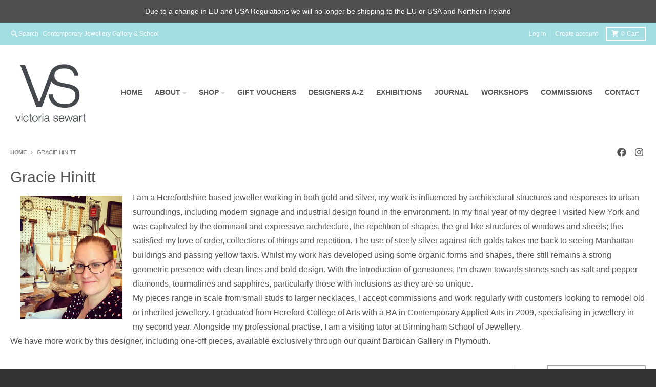

--- FILE ---
content_type: text/html; charset=utf-8
request_url: https://victoriasewart.com/collections/gracie-hinitt
body_size: 30873
content:
<!doctype html>
<html class="no-js" dir="ltr" lang="en">
  <head>

    <meta name="facebook-domain-verification" content="4q7g8j2iqwohz45o0x17fur074rjnh" />
    <meta charset="utf-8">
    <meta http-equiv="X-UA-Compatible" content="IE=edge">
    <meta name="viewport" content="width=device-width,initial-scale=1">
    <meta name="theme-color" content="#a2dde1">
    <link rel="canonical" href="https://victoriasewart.com/collections/gracie-hinitt">
    <link rel="preconnect" href="https://cdn.shopify.com" crossorigin><link href="//victoriasewart.com/cdn/shop/t/2/assets/global.js?v=90021326747112155611693401283" as="script" rel="preload"><link rel="apple-touch-icon" sizes="180x180" href="//victoriasewart.com/cdn/shop/files/contemporary_jewellery_in_plymouth_de6f8c5c-84f6-471a-9be9-2e4811a04a5b.jpg?crop=center&height=180&v=1698850947&width=180">
      <link rel="icon" type="image/png" href="//victoriasewart.com/cdn/shop/files/contemporary_jewellery_in_plymouth_de6f8c5c-84f6-471a-9be9-2e4811a04a5b.jpg?crop=center&height=32&v=1698850947&width=32"><title>Gracie Hinitt</title><meta name="description" content="I am a Herefordshire based jeweller working in both gold and silver, my work is influenced by architectural structures and responses to urban surroundings, including modern signage and industrial design found in the environment. In my final year of my degree I visited New York and was captivated by the dominant and exp"><meta property="og:site_name" content="Victoria Sewart Contemporary Jewellery Gallery and School">
<meta property="og:url" content="https://victoriasewart.com/collections/gracie-hinitt">
<meta property="og:title" content="Gracie Hinitt">
<meta property="og:type" content="product.group">
<meta property="og:description" content="I am a Herefordshire based jeweller working in both gold and silver, my work is influenced by architectural structures and responses to urban surroundings, including modern signage and industrial design found in the environment. In my final year of my degree I visited New York and was captivated by the dominant and exp"><meta property="og:image" content="http://victoriasewart.com/cdn/shop/collections/GH1_18ct_gold_and_diamonds.jpg?v=1699461399">
  <meta property="og:image:secure_url" content="https://victoriasewart.com/cdn/shop/collections/GH1_18ct_gold_and_diamonds.jpg?v=1699461399">
  <meta property="og:image:width" content="6000">
  <meta property="og:image:height" content="4000"><meta name="twitter:card" content="summary_large_image">
<meta name="twitter:title" content="Gracie Hinitt">
<meta name="twitter:description" content="I am a Herefordshire based jeweller working in both gold and silver, my work is influenced by architectural structures and responses to urban surroundings, including modern signage and industrial design found in the environment. In my final year of my degree I visited New York and was captivated by the dominant and exp">
<script>
  window.theme = {
    shopUrl: 'https://victoriasewart.com',
    routes: {
      root_url: '/',
      account_url: '/account',
      account_login_url: 'https://victoriasewart.com/customer_authentication/redirect?locale=en&region_country=GB',
      account_logout_url: '/account/logout',
      account_recover_url: '/account/recover',
      account_register_url: 'https://shopify.com/75966513473/account?locale=en',
      account_addresses_url: '/account/addresses',
      collections_url: '/collections',
      all_products_collection_url: '/collections/all',
      search_url: '/search',
      cart_url: '/cart',
      cart_update_url: '/cart/update',
      cart_add_url: '/cart/add',
      cart_change_url: '/cart/change',
      cart_clear_url: '/cart/clear',
      product_recommendations_url: '/recommendations/products',
      predictive_search_url: '/search/suggest'
    },
    info: { name: 'District' },
    strings: {
      addToCart: `Add to cart`,
      preOrder: `Pre-Order`,
      soldOut: `Sold out`,
      unavailable: `Unavailable`,
      addressError: `Error looking up that address`,
      addressNoResults: `No results for that address`,
      addressQueryLimit: `You have exceeded the Google API usage limit. Consider upgrading to a <a href="https://developers.google.com/maps/premium/usage-limits">Premium Plan</a>.`,
      authError: `There was a problem authenticating your Google Maps account.`,
      unitPrice: `Unit price`,
      unitPriceSeparator: `per`,
    },
    cartStrings: {
      error: `There was an error while updating your cart. Please try again.`,
      quantityError: `You can only add [quantity] of this item to your cart.`,
    },
    accessiblityStrings: {
      giftCardRecipientExpanded: `Gift card recipient form expanded`,
      giftCardRecipientCollapsed: `Gift card recipient form collapsed`,
    },
    pageType: `collection`,
    customer: false,
    moneyFormat: "£{{amount}}",
    ajaxCartEnable: true,
    cartData: {"note":null,"attributes":{},"original_total_price":0,"total_price":0,"total_discount":0,"total_weight":0.0,"item_count":0,"items":[],"requires_shipping":false,"currency":"GBP","items_subtotal_price":0,"cart_level_discount_applications":[],"checkout_charge_amount":0},
    mobileBreakpoint: 768,
    packages: [],
  };
  // Publish / Subscribe
  const PUB_SUB_EVENTS = {
    cartUpdate: 'cart-update',
    quantityUpdate: 'quantity-update',
    variantChange: 'variant-change',
    cartError: 'cart-error',
  };
  let subscribers = {};

  function subscribe(eventName, callback) {
    if (subscribers[eventName] === undefined) {
      subscribers[eventName] = [];
    }

    subscribers[eventName] = [...subscribers[eventName], callback];

    return function unsubscribe() {
      subscribers[eventName] = subscribers[eventName].filter((cb) => {
        return cb !== callback;
      });
    };
  }

  function publish(eventName, data) {
    if (subscribers[eventName]) {
      subscribers[eventName].forEach((callback) => {
        callback(data);
      });
    }
  }
  theme.loadPackages = (packages) => {
    packages.forEach((package) => {
      if (!theme.packages.includes(package)) {
        const placeholderScript = document.querySelector(`script[data-package="${package}"]`);
        if (!placeholderScript) return;

        const src = placeholderScript.dataset.src;
        const script = document.createElement('script');
        script.src = src;
        script.async = false;
        script.defer = true;
        document.body.append(script);
        theme.packages.push(package);
      }
    });
  };
  document.documentElement.className = document.documentElement.className.replace('no-js', 'js');
</script><script src="//victoriasewart.com/cdn/shop/t/2/assets/global.js?v=90021326747112155611693401283" defer="defer"></script><script>window.performance && window.performance.mark && window.performance.mark('shopify.content_for_header.start');</script><meta name="facebook-domain-verification" content="4q7g8j2iqwohz45o0x17fur074rjnh">
<meta id="shopify-digital-wallet" name="shopify-digital-wallet" content="/75966513473/digital_wallets/dialog">
<meta name="shopify-checkout-api-token" content="ff424f2b271b4f615ea0f402b761d047">
<meta id="in-context-paypal-metadata" data-shop-id="75966513473" data-venmo-supported="false" data-environment="production" data-locale="en_US" data-paypal-v4="true" data-currency="GBP">
<link rel="alternate" type="application/atom+xml" title="Feed" href="/collections/gracie-hinitt.atom" />
<link rel="alternate" type="application/json+oembed" href="https://victoriasewart.com/collections/gracie-hinitt.oembed">
<script async="async" src="/checkouts/internal/preloads.js?locale=en-GB"></script>
<link rel="preconnect" href="https://shop.app" crossorigin="anonymous">
<script async="async" src="https://shop.app/checkouts/internal/preloads.js?locale=en-GB&shop_id=75966513473" crossorigin="anonymous"></script>
<script id="apple-pay-shop-capabilities" type="application/json">{"shopId":75966513473,"countryCode":"GB","currencyCode":"GBP","merchantCapabilities":["supports3DS"],"merchantId":"gid:\/\/shopify\/Shop\/75966513473","merchantName":"Victoria Sewart Contemporary Jewellery Gallery and School","requiredBillingContactFields":["postalAddress","email","phone"],"requiredShippingContactFields":["postalAddress","email","phone"],"shippingType":"shipping","supportedNetworks":["visa","maestro","masterCard","discover","elo"],"total":{"type":"pending","label":"Victoria Sewart Contemporary Jewellery Gallery and School","amount":"1.00"},"shopifyPaymentsEnabled":true,"supportsSubscriptions":true}</script>
<script id="shopify-features" type="application/json">{"accessToken":"ff424f2b271b4f615ea0f402b761d047","betas":["rich-media-storefront-analytics"],"domain":"victoriasewart.com","predictiveSearch":true,"shopId":75966513473,"locale":"en"}</script>
<script>var Shopify = Shopify || {};
Shopify.shop = "victoriasewart.myshopify.com";
Shopify.locale = "en";
Shopify.currency = {"active":"GBP","rate":"1.0"};
Shopify.country = "GB";
Shopify.theme = {"name":"District","id":159299436865,"schema_name":"District","schema_version":"4.5.2","theme_store_id":735,"role":"main"};
Shopify.theme.handle = "null";
Shopify.theme.style = {"id":null,"handle":null};
Shopify.cdnHost = "victoriasewart.com/cdn";
Shopify.routes = Shopify.routes || {};
Shopify.routes.root = "/";</script>
<script type="module">!function(o){(o.Shopify=o.Shopify||{}).modules=!0}(window);</script>
<script>!function(o){function n(){var o=[];function n(){o.push(Array.prototype.slice.apply(arguments))}return n.q=o,n}var t=o.Shopify=o.Shopify||{};t.loadFeatures=n(),t.autoloadFeatures=n()}(window);</script>
<script>
  window.ShopifyPay = window.ShopifyPay || {};
  window.ShopifyPay.apiHost = "shop.app\/pay";
  window.ShopifyPay.redirectState = null;
</script>
<script id="shop-js-analytics" type="application/json">{"pageType":"collection"}</script>
<script defer="defer" async type="module" src="//victoriasewart.com/cdn/shopifycloud/shop-js/modules/v2/client.init-shop-cart-sync_BN7fPSNr.en.esm.js"></script>
<script defer="defer" async type="module" src="//victoriasewart.com/cdn/shopifycloud/shop-js/modules/v2/chunk.common_Cbph3Kss.esm.js"></script>
<script defer="defer" async type="module" src="//victoriasewart.com/cdn/shopifycloud/shop-js/modules/v2/chunk.modal_DKumMAJ1.esm.js"></script>
<script type="module">
  await import("//victoriasewart.com/cdn/shopifycloud/shop-js/modules/v2/client.init-shop-cart-sync_BN7fPSNr.en.esm.js");
await import("//victoriasewart.com/cdn/shopifycloud/shop-js/modules/v2/chunk.common_Cbph3Kss.esm.js");
await import("//victoriasewart.com/cdn/shopifycloud/shop-js/modules/v2/chunk.modal_DKumMAJ1.esm.js");

  window.Shopify.SignInWithShop?.initShopCartSync?.({"fedCMEnabled":true,"windoidEnabled":true});

</script>
<script>
  window.Shopify = window.Shopify || {};
  if (!window.Shopify.featureAssets) window.Shopify.featureAssets = {};
  window.Shopify.featureAssets['shop-js'] = {"shop-cart-sync":["modules/v2/client.shop-cart-sync_CJVUk8Jm.en.esm.js","modules/v2/chunk.common_Cbph3Kss.esm.js","modules/v2/chunk.modal_DKumMAJ1.esm.js"],"init-fed-cm":["modules/v2/client.init-fed-cm_7Fvt41F4.en.esm.js","modules/v2/chunk.common_Cbph3Kss.esm.js","modules/v2/chunk.modal_DKumMAJ1.esm.js"],"init-shop-email-lookup-coordinator":["modules/v2/client.init-shop-email-lookup-coordinator_Cc088_bR.en.esm.js","modules/v2/chunk.common_Cbph3Kss.esm.js","modules/v2/chunk.modal_DKumMAJ1.esm.js"],"init-windoid":["modules/v2/client.init-windoid_hPopwJRj.en.esm.js","modules/v2/chunk.common_Cbph3Kss.esm.js","modules/v2/chunk.modal_DKumMAJ1.esm.js"],"shop-button":["modules/v2/client.shop-button_B0jaPSNF.en.esm.js","modules/v2/chunk.common_Cbph3Kss.esm.js","modules/v2/chunk.modal_DKumMAJ1.esm.js"],"shop-cash-offers":["modules/v2/client.shop-cash-offers_DPIskqss.en.esm.js","modules/v2/chunk.common_Cbph3Kss.esm.js","modules/v2/chunk.modal_DKumMAJ1.esm.js"],"shop-toast-manager":["modules/v2/client.shop-toast-manager_CK7RT69O.en.esm.js","modules/v2/chunk.common_Cbph3Kss.esm.js","modules/v2/chunk.modal_DKumMAJ1.esm.js"],"init-shop-cart-sync":["modules/v2/client.init-shop-cart-sync_BN7fPSNr.en.esm.js","modules/v2/chunk.common_Cbph3Kss.esm.js","modules/v2/chunk.modal_DKumMAJ1.esm.js"],"init-customer-accounts-sign-up":["modules/v2/client.init-customer-accounts-sign-up_CfPf4CXf.en.esm.js","modules/v2/client.shop-login-button_DeIztwXF.en.esm.js","modules/v2/chunk.common_Cbph3Kss.esm.js","modules/v2/chunk.modal_DKumMAJ1.esm.js"],"pay-button":["modules/v2/client.pay-button_CgIwFSYN.en.esm.js","modules/v2/chunk.common_Cbph3Kss.esm.js","modules/v2/chunk.modal_DKumMAJ1.esm.js"],"init-customer-accounts":["modules/v2/client.init-customer-accounts_DQ3x16JI.en.esm.js","modules/v2/client.shop-login-button_DeIztwXF.en.esm.js","modules/v2/chunk.common_Cbph3Kss.esm.js","modules/v2/chunk.modal_DKumMAJ1.esm.js"],"avatar":["modules/v2/client.avatar_BTnouDA3.en.esm.js"],"init-shop-for-new-customer-accounts":["modules/v2/client.init-shop-for-new-customer-accounts_CsZy_esa.en.esm.js","modules/v2/client.shop-login-button_DeIztwXF.en.esm.js","modules/v2/chunk.common_Cbph3Kss.esm.js","modules/v2/chunk.modal_DKumMAJ1.esm.js"],"shop-follow-button":["modules/v2/client.shop-follow-button_BRMJjgGd.en.esm.js","modules/v2/chunk.common_Cbph3Kss.esm.js","modules/v2/chunk.modal_DKumMAJ1.esm.js"],"checkout-modal":["modules/v2/client.checkout-modal_B9Drz_yf.en.esm.js","modules/v2/chunk.common_Cbph3Kss.esm.js","modules/v2/chunk.modal_DKumMAJ1.esm.js"],"shop-login-button":["modules/v2/client.shop-login-button_DeIztwXF.en.esm.js","modules/v2/chunk.common_Cbph3Kss.esm.js","modules/v2/chunk.modal_DKumMAJ1.esm.js"],"lead-capture":["modules/v2/client.lead-capture_DXYzFM3R.en.esm.js","modules/v2/chunk.common_Cbph3Kss.esm.js","modules/v2/chunk.modal_DKumMAJ1.esm.js"],"shop-login":["modules/v2/client.shop-login_CA5pJqmO.en.esm.js","modules/v2/chunk.common_Cbph3Kss.esm.js","modules/v2/chunk.modal_DKumMAJ1.esm.js"],"payment-terms":["modules/v2/client.payment-terms_BxzfvcZJ.en.esm.js","modules/v2/chunk.common_Cbph3Kss.esm.js","modules/v2/chunk.modal_DKumMAJ1.esm.js"]};
</script>
<script>(function() {
  var isLoaded = false;
  function asyncLoad() {
    if (isLoaded) return;
    isLoaded = true;
    var urls = ["https:\/\/cdn.nfcube.com\/instafeed-34bfe4c98c0ab9d01f22e1479033083d.js?shop=victoriasewart.myshopify.com","https:\/\/chimpstatic.com\/mcjs-connected\/js\/users\/518f1ee39e9503dc0131239a1\/5903e836af230c7ee363597fe.js?shop=victoriasewart.myshopify.com"];
    for (var i = 0; i < urls.length; i++) {
      var s = document.createElement('script');
      s.type = 'text/javascript';
      s.async = true;
      s.src = urls[i];
      var x = document.getElementsByTagName('script')[0];
      x.parentNode.insertBefore(s, x);
    }
  };
  if(window.attachEvent) {
    window.attachEvent('onload', asyncLoad);
  } else {
    window.addEventListener('load', asyncLoad, false);
  }
})();</script>
<script id="__st">var __st={"a":75966513473,"offset":0,"reqid":"5c4e282b-e0f8-42a1-9e4b-f491d00796a1-1770036743","pageurl":"victoriasewart.com\/collections\/gracie-hinitt","u":"db89a17eb6d0","p":"collection","rtyp":"collection","rid":476968026433};</script>
<script>window.ShopifyPaypalV4VisibilityTracking = true;</script>
<script id="captcha-bootstrap">!function(){'use strict';const t='contact',e='account',n='new_comment',o=[[t,t],['blogs',n],['comments',n],[t,'customer']],c=[[e,'customer_login'],[e,'guest_login'],[e,'recover_customer_password'],[e,'create_customer']],r=t=>t.map((([t,e])=>`form[action*='/${t}']:not([data-nocaptcha='true']) input[name='form_type'][value='${e}']`)).join(','),a=t=>()=>t?[...document.querySelectorAll(t)].map((t=>t.form)):[];function s(){const t=[...o],e=r(t);return a(e)}const i='password',u='form_key',d=['recaptcha-v3-token','g-recaptcha-response','h-captcha-response',i],f=()=>{try{return window.sessionStorage}catch{return}},m='__shopify_v',_=t=>t.elements[u];function p(t,e,n=!1){try{const o=window.sessionStorage,c=JSON.parse(o.getItem(e)),{data:r}=function(t){const{data:e,action:n}=t;return t[m]||n?{data:e,action:n}:{data:t,action:n}}(c);for(const[e,n]of Object.entries(r))t.elements[e]&&(t.elements[e].value=n);n&&o.removeItem(e)}catch(o){console.error('form repopulation failed',{error:o})}}const l='form_type',E='cptcha';function T(t){t.dataset[E]=!0}const w=window,h=w.document,L='Shopify',v='ce_forms',y='captcha';let A=!1;((t,e)=>{const n=(g='f06e6c50-85a8-45c8-87d0-21a2b65856fe',I='https://cdn.shopify.com/shopifycloud/storefront-forms-hcaptcha/ce_storefront_forms_captcha_hcaptcha.v1.5.2.iife.js',D={infoText:'Protected by hCaptcha',privacyText:'Privacy',termsText:'Terms'},(t,e,n)=>{const o=w[L][v],c=o.bindForm;if(c)return c(t,g,e,D).then(n);var r;o.q.push([[t,g,e,D],n]),r=I,A||(h.body.append(Object.assign(h.createElement('script'),{id:'captcha-provider',async:!0,src:r})),A=!0)});var g,I,D;w[L]=w[L]||{},w[L][v]=w[L][v]||{},w[L][v].q=[],w[L][y]=w[L][y]||{},w[L][y].protect=function(t,e){n(t,void 0,e),T(t)},Object.freeze(w[L][y]),function(t,e,n,w,h,L){const[v,y,A,g]=function(t,e,n){const i=e?o:[],u=t?c:[],d=[...i,...u],f=r(d),m=r(i),_=r(d.filter((([t,e])=>n.includes(e))));return[a(f),a(m),a(_),s()]}(w,h,L),I=t=>{const e=t.target;return e instanceof HTMLFormElement?e:e&&e.form},D=t=>v().includes(t);t.addEventListener('submit',(t=>{const e=I(t);if(!e)return;const n=D(e)&&!e.dataset.hcaptchaBound&&!e.dataset.recaptchaBound,o=_(e),c=g().includes(e)&&(!o||!o.value);(n||c)&&t.preventDefault(),c&&!n&&(function(t){try{if(!f())return;!function(t){const e=f();if(!e)return;const n=_(t);if(!n)return;const o=n.value;o&&e.removeItem(o)}(t);const e=Array.from(Array(32),(()=>Math.random().toString(36)[2])).join('');!function(t,e){_(t)||t.append(Object.assign(document.createElement('input'),{type:'hidden',name:u})),t.elements[u].value=e}(t,e),function(t,e){const n=f();if(!n)return;const o=[...t.querySelectorAll(`input[type='${i}']`)].map((({name:t})=>t)),c=[...d,...o],r={};for(const[a,s]of new FormData(t).entries())c.includes(a)||(r[a]=s);n.setItem(e,JSON.stringify({[m]:1,action:t.action,data:r}))}(t,e)}catch(e){console.error('failed to persist form',e)}}(e),e.submit())}));const S=(t,e)=>{t&&!t.dataset[E]&&(n(t,e.some((e=>e===t))),T(t))};for(const o of['focusin','change'])t.addEventListener(o,(t=>{const e=I(t);D(e)&&S(e,y())}));const B=e.get('form_key'),M=e.get(l),P=B&&M;t.addEventListener('DOMContentLoaded',(()=>{const t=y();if(P)for(const e of t)e.elements[l].value===M&&p(e,B);[...new Set([...A(),...v().filter((t=>'true'===t.dataset.shopifyCaptcha))])].forEach((e=>S(e,t)))}))}(h,new URLSearchParams(w.location.search),n,t,e,['guest_login'])})(!0,!0)}();</script>
<script integrity="sha256-4kQ18oKyAcykRKYeNunJcIwy7WH5gtpwJnB7kiuLZ1E=" data-source-attribution="shopify.loadfeatures" defer="defer" src="//victoriasewart.com/cdn/shopifycloud/storefront/assets/storefront/load_feature-a0a9edcb.js" crossorigin="anonymous"></script>
<script crossorigin="anonymous" defer="defer" src="//victoriasewart.com/cdn/shopifycloud/storefront/assets/shopify_pay/storefront-65b4c6d7.js?v=20250812"></script>
<script data-source-attribution="shopify.dynamic_checkout.dynamic.init">var Shopify=Shopify||{};Shopify.PaymentButton=Shopify.PaymentButton||{isStorefrontPortableWallets:!0,init:function(){window.Shopify.PaymentButton.init=function(){};var t=document.createElement("script");t.src="https://victoriasewart.com/cdn/shopifycloud/portable-wallets/latest/portable-wallets.en.js",t.type="module",document.head.appendChild(t)}};
</script>
<script data-source-attribution="shopify.dynamic_checkout.buyer_consent">
  function portableWalletsHideBuyerConsent(e){var t=document.getElementById("shopify-buyer-consent"),n=document.getElementById("shopify-subscription-policy-button");t&&n&&(t.classList.add("hidden"),t.setAttribute("aria-hidden","true"),n.removeEventListener("click",e))}function portableWalletsShowBuyerConsent(e){var t=document.getElementById("shopify-buyer-consent"),n=document.getElementById("shopify-subscription-policy-button");t&&n&&(t.classList.remove("hidden"),t.removeAttribute("aria-hidden"),n.addEventListener("click",e))}window.Shopify?.PaymentButton&&(window.Shopify.PaymentButton.hideBuyerConsent=portableWalletsHideBuyerConsent,window.Shopify.PaymentButton.showBuyerConsent=portableWalletsShowBuyerConsent);
</script>
<script data-source-attribution="shopify.dynamic_checkout.cart.bootstrap">document.addEventListener("DOMContentLoaded",(function(){function t(){return document.querySelector("shopify-accelerated-checkout-cart, shopify-accelerated-checkout")}if(t())Shopify.PaymentButton.init();else{new MutationObserver((function(e,n){t()&&(Shopify.PaymentButton.init(),n.disconnect())})).observe(document.body,{childList:!0,subtree:!0})}}));
</script>
<link id="shopify-accelerated-checkout-styles" rel="stylesheet" media="screen" href="https://victoriasewart.com/cdn/shopifycloud/portable-wallets/latest/accelerated-checkout-backwards-compat.css" crossorigin="anonymous">
<style id="shopify-accelerated-checkout-cart">
        #shopify-buyer-consent {
  margin-top: 1em;
  display: inline-block;
  width: 100%;
}

#shopify-buyer-consent.hidden {
  display: none;
}

#shopify-subscription-policy-button {
  background: none;
  border: none;
  padding: 0;
  text-decoration: underline;
  font-size: inherit;
  cursor: pointer;
}

#shopify-subscription-policy-button::before {
  box-shadow: none;
}

      </style>

<script>window.performance && window.performance.mark && window.performance.mark('shopify.content_for_header.end');</script>
<style data-shopify>
:root {
    --base-font-size: 16px;
    --body-font-family: Helvetica, Arial, sans-serif;
    --heading-font-family: Helvetica, Arial, sans-serif;
    --navigation-font-family: Helvetica, Arial, sans-serif;
    --body-style: normal;
    --body-weight: 400;
    --body-weight-bolder: 700;
    --heading-style: italic;
    --heading-weight: 400;
    --heading-weight-bolder: 700;
    --heading-capitalize: none;
    --navigation-style: italic;
    --navigation-weight: 400;
    --navigation-weight-bolder: 700;--primary-text-color: #555555;
    --primary-title-color: #555555;
    --primary-accent-color: #a2dde1;
    --primary-accent-color-80: rgba(162, 221, 225, 0.8);
    --primary-accent-text-color: #071617;
    --primary-background-color: #ffffff;
    --primary-background-color-75: rgba(255, 255, 255, 0.8);
    --primary-secondary-background-color: #f8f8f8;
    --primary-secondary-background-color-50: #fcfcfc;
    --primary-section-border-color: #ffffff;
    --primary-text-color-05: #f7f7f7;
    --primary-text-color-10: #eeeeee;
    --primary-text-color-20: #dddddd;
    --primary-text-color-30: #cccccc;
    --primary-text-color-40: #bbbbbb;
    --primary-text-color-50: #aaaaaa;
    --primary-text-color-60: #999999;
    --primary-text-color-70: #888888;
    --primary-text-color-80: #777777;
    --primary-text-color-90: #666666;
    --section-text-color: #555555;
    --section-text-color-75: rgba(85, 85, 85, 0.75);
    --section-text-color-50: rgba(85, 85, 85, 0.5);
    --section-title-color: #555555;
    --section-accent-color: #a2dde1;
    --section-accent-text-color: #071617;
    --section-accent-hover-color: #8fd6db;
    --section-overlay-color: transparent;
    --section-overlay-hover-color: transparent;
    --section-background-color: #ffffff;
    --section-primary-border-color: #555555;
    --modal-background-color: #000000;--max-width-screen: 1280px;
    --max-width-header: 1280px;
    --spacing-section: 4rem;
    --spacing-section-half: 2rem;
    --spacing-rail: 1.25rem;
    --text-align-section: center;--swiper-theme-color: #a2dde1;
    --duration-default: 200ms;
    --tw-ring-inset: ;
    --tw-blur: ;
    --tw-brightness: ;
    --tw-contrast: ;
    --tw-grayscale: ;
    --tw-hue-rotate: ;
    --tw-invert: ;
    --tw-saturate: ;
    --tw-sepia: ;
    --tw-drop-shadow: ;
    --tw-filter: var(--tw-blur) var(--tw-brightness) var(--tw-contrast) var(--tw-grayscale) var(--tw-hue-rotate) var(--tw-invert) var(--tw-saturate) var(--tw-sepia) var(--tw-drop-shadow);
  }
</style><link href="//victoriasewart.com/cdn/shop/t/2/assets/base.css?v=34800303773692926551694011690" rel="stylesheet" type="text/css" media="all" />
<link href="https://monorail-edge.shopifysvc.com" rel="dns-prefetch">
<script>(function(){if ("sendBeacon" in navigator && "performance" in window) {try {var session_token_from_headers = performance.getEntriesByType('navigation')[0].serverTiming.find(x => x.name == '_s').description;} catch {var session_token_from_headers = undefined;}var session_cookie_matches = document.cookie.match(/_shopify_s=([^;]*)/);var session_token_from_cookie = session_cookie_matches && session_cookie_matches.length === 2 ? session_cookie_matches[1] : "";var session_token = session_token_from_headers || session_token_from_cookie || "";function handle_abandonment_event(e) {var entries = performance.getEntries().filter(function(entry) {return /monorail-edge.shopifysvc.com/.test(entry.name);});if (!window.abandonment_tracked && entries.length === 0) {window.abandonment_tracked = true;var currentMs = Date.now();var navigation_start = performance.timing.navigationStart;var payload = {shop_id: 75966513473,url: window.location.href,navigation_start,duration: currentMs - navigation_start,session_token,page_type: "collection"};window.navigator.sendBeacon("https://monorail-edge.shopifysvc.com/v1/produce", JSON.stringify({schema_id: "online_store_buyer_site_abandonment/1.1",payload: payload,metadata: {event_created_at_ms: currentMs,event_sent_at_ms: currentMs}}));}}window.addEventListener('pagehide', handle_abandonment_event);}}());</script>
<script id="web-pixels-manager-setup">(function e(e,d,r,n,o){if(void 0===o&&(o={}),!Boolean(null===(a=null===(i=window.Shopify)||void 0===i?void 0:i.analytics)||void 0===a?void 0:a.replayQueue)){var i,a;window.Shopify=window.Shopify||{};var t=window.Shopify;t.analytics=t.analytics||{};var s=t.analytics;s.replayQueue=[],s.publish=function(e,d,r){return s.replayQueue.push([e,d,r]),!0};try{self.performance.mark("wpm:start")}catch(e){}var l=function(){var e={modern:/Edge?\/(1{2}[4-9]|1[2-9]\d|[2-9]\d{2}|\d{4,})\.\d+(\.\d+|)|Firefox\/(1{2}[4-9]|1[2-9]\d|[2-9]\d{2}|\d{4,})\.\d+(\.\d+|)|Chrom(ium|e)\/(9{2}|\d{3,})\.\d+(\.\d+|)|(Maci|X1{2}).+ Version\/(15\.\d+|(1[6-9]|[2-9]\d|\d{3,})\.\d+)([,.]\d+|)( \(\w+\)|)( Mobile\/\w+|) Safari\/|Chrome.+OPR\/(9{2}|\d{3,})\.\d+\.\d+|(CPU[ +]OS|iPhone[ +]OS|CPU[ +]iPhone|CPU IPhone OS|CPU iPad OS)[ +]+(15[._]\d+|(1[6-9]|[2-9]\d|\d{3,})[._]\d+)([._]\d+|)|Android:?[ /-](13[3-9]|1[4-9]\d|[2-9]\d{2}|\d{4,})(\.\d+|)(\.\d+|)|Android.+Firefox\/(13[5-9]|1[4-9]\d|[2-9]\d{2}|\d{4,})\.\d+(\.\d+|)|Android.+Chrom(ium|e)\/(13[3-9]|1[4-9]\d|[2-9]\d{2}|\d{4,})\.\d+(\.\d+|)|SamsungBrowser\/([2-9]\d|\d{3,})\.\d+/,legacy:/Edge?\/(1[6-9]|[2-9]\d|\d{3,})\.\d+(\.\d+|)|Firefox\/(5[4-9]|[6-9]\d|\d{3,})\.\d+(\.\d+|)|Chrom(ium|e)\/(5[1-9]|[6-9]\d|\d{3,})\.\d+(\.\d+|)([\d.]+$|.*Safari\/(?![\d.]+ Edge\/[\d.]+$))|(Maci|X1{2}).+ Version\/(10\.\d+|(1[1-9]|[2-9]\d|\d{3,})\.\d+)([,.]\d+|)( \(\w+\)|)( Mobile\/\w+|) Safari\/|Chrome.+OPR\/(3[89]|[4-9]\d|\d{3,})\.\d+\.\d+|(CPU[ +]OS|iPhone[ +]OS|CPU[ +]iPhone|CPU IPhone OS|CPU iPad OS)[ +]+(10[._]\d+|(1[1-9]|[2-9]\d|\d{3,})[._]\d+)([._]\d+|)|Android:?[ /-](13[3-9]|1[4-9]\d|[2-9]\d{2}|\d{4,})(\.\d+|)(\.\d+|)|Mobile Safari.+OPR\/([89]\d|\d{3,})\.\d+\.\d+|Android.+Firefox\/(13[5-9]|1[4-9]\d|[2-9]\d{2}|\d{4,})\.\d+(\.\d+|)|Android.+Chrom(ium|e)\/(13[3-9]|1[4-9]\d|[2-9]\d{2}|\d{4,})\.\d+(\.\d+|)|Android.+(UC? ?Browser|UCWEB|U3)[ /]?(15\.([5-9]|\d{2,})|(1[6-9]|[2-9]\d|\d{3,})\.\d+)\.\d+|SamsungBrowser\/(5\.\d+|([6-9]|\d{2,})\.\d+)|Android.+MQ{2}Browser\/(14(\.(9|\d{2,})|)|(1[5-9]|[2-9]\d|\d{3,})(\.\d+|))(\.\d+|)|K[Aa][Ii]OS\/(3\.\d+|([4-9]|\d{2,})\.\d+)(\.\d+|)/},d=e.modern,r=e.legacy,n=navigator.userAgent;return n.match(d)?"modern":n.match(r)?"legacy":"unknown"}(),u="modern"===l?"modern":"legacy",c=(null!=n?n:{modern:"",legacy:""})[u],f=function(e){return[e.baseUrl,"/wpm","/b",e.hashVersion,"modern"===e.buildTarget?"m":"l",".js"].join("")}({baseUrl:d,hashVersion:r,buildTarget:u}),m=function(e){var d=e.version,r=e.bundleTarget,n=e.surface,o=e.pageUrl,i=e.monorailEndpoint;return{emit:function(e){var a=e.status,t=e.errorMsg,s=(new Date).getTime(),l=JSON.stringify({metadata:{event_sent_at_ms:s},events:[{schema_id:"web_pixels_manager_load/3.1",payload:{version:d,bundle_target:r,page_url:o,status:a,surface:n,error_msg:t},metadata:{event_created_at_ms:s}}]});if(!i)return console&&console.warn&&console.warn("[Web Pixels Manager] No Monorail endpoint provided, skipping logging."),!1;try{return self.navigator.sendBeacon.bind(self.navigator)(i,l)}catch(e){}var u=new XMLHttpRequest;try{return u.open("POST",i,!0),u.setRequestHeader("Content-Type","text/plain"),u.send(l),!0}catch(e){return console&&console.warn&&console.warn("[Web Pixels Manager] Got an unhandled error while logging to Monorail."),!1}}}}({version:r,bundleTarget:l,surface:e.surface,pageUrl:self.location.href,monorailEndpoint:e.monorailEndpoint});try{o.browserTarget=l,function(e){var d=e.src,r=e.async,n=void 0===r||r,o=e.onload,i=e.onerror,a=e.sri,t=e.scriptDataAttributes,s=void 0===t?{}:t,l=document.createElement("script"),u=document.querySelector("head"),c=document.querySelector("body");if(l.async=n,l.src=d,a&&(l.integrity=a,l.crossOrigin="anonymous"),s)for(var f in s)if(Object.prototype.hasOwnProperty.call(s,f))try{l.dataset[f]=s[f]}catch(e){}if(o&&l.addEventListener("load",o),i&&l.addEventListener("error",i),u)u.appendChild(l);else{if(!c)throw new Error("Did not find a head or body element to append the script");c.appendChild(l)}}({src:f,async:!0,onload:function(){if(!function(){var e,d;return Boolean(null===(d=null===(e=window.Shopify)||void 0===e?void 0:e.analytics)||void 0===d?void 0:d.initialized)}()){var d=window.webPixelsManager.init(e)||void 0;if(d){var r=window.Shopify.analytics;r.replayQueue.forEach((function(e){var r=e[0],n=e[1],o=e[2];d.publishCustomEvent(r,n,o)})),r.replayQueue=[],r.publish=d.publishCustomEvent,r.visitor=d.visitor,r.initialized=!0}}},onerror:function(){return m.emit({status:"failed",errorMsg:"".concat(f," has failed to load")})},sri:function(e){var d=/^sha384-[A-Za-z0-9+/=]+$/;return"string"==typeof e&&d.test(e)}(c)?c:"",scriptDataAttributes:o}),m.emit({status:"loading"})}catch(e){m.emit({status:"failed",errorMsg:(null==e?void 0:e.message)||"Unknown error"})}}})({shopId: 75966513473,storefrontBaseUrl: "https://victoriasewart.com",extensionsBaseUrl: "https://extensions.shopifycdn.com/cdn/shopifycloud/web-pixels-manager",monorailEndpoint: "https://monorail-edge.shopifysvc.com/unstable/produce_batch",surface: "storefront-renderer",enabledBetaFlags: ["2dca8a86"],webPixelsConfigList: [{"id":"365297985","configuration":"{\"pixel_id\":\"516355079084896\",\"pixel_type\":\"facebook_pixel\",\"metaapp_system_user_token\":\"-\"}","eventPayloadVersion":"v1","runtimeContext":"OPEN","scriptVersion":"ca16bc87fe92b6042fbaa3acc2fbdaa6","type":"APP","apiClientId":2329312,"privacyPurposes":["ANALYTICS","MARKETING","SALE_OF_DATA"],"dataSharingAdjustments":{"protectedCustomerApprovalScopes":["read_customer_address","read_customer_email","read_customer_name","read_customer_personal_data","read_customer_phone"]}},{"id":"shopify-app-pixel","configuration":"{}","eventPayloadVersion":"v1","runtimeContext":"STRICT","scriptVersion":"0450","apiClientId":"shopify-pixel","type":"APP","privacyPurposes":["ANALYTICS","MARKETING"]},{"id":"shopify-custom-pixel","eventPayloadVersion":"v1","runtimeContext":"LAX","scriptVersion":"0450","apiClientId":"shopify-pixel","type":"CUSTOM","privacyPurposes":["ANALYTICS","MARKETING"]}],isMerchantRequest: false,initData: {"shop":{"name":"Victoria Sewart Contemporary Jewellery Gallery and School","paymentSettings":{"currencyCode":"GBP"},"myshopifyDomain":"victoriasewart.myshopify.com","countryCode":"GB","storefrontUrl":"https:\/\/victoriasewart.com"},"customer":null,"cart":null,"checkout":null,"productVariants":[],"purchasingCompany":null},},"https://victoriasewart.com/cdn","1d2a099fw23dfb22ep557258f5m7a2edbae",{"modern":"","legacy":""},{"shopId":"75966513473","storefrontBaseUrl":"https:\/\/victoriasewart.com","extensionBaseUrl":"https:\/\/extensions.shopifycdn.com\/cdn\/shopifycloud\/web-pixels-manager","surface":"storefront-renderer","enabledBetaFlags":"[\"2dca8a86\"]","isMerchantRequest":"false","hashVersion":"1d2a099fw23dfb22ep557258f5m7a2edbae","publish":"custom","events":"[[\"page_viewed\",{}],[\"collection_viewed\",{\"collection\":{\"id\":\"476968026433\",\"title\":\"Gracie Hinitt\",\"productVariants\":[{\"price\":{\"amount\":350.0,\"currencyCode\":\"GBP\"},\"product\":{\"title\":\"Mini Bowery Drop Diamond Pendant\",\"vendor\":\"victoriasewart\",\"id\":\"9011610091841\",\"untranslatedTitle\":\"Mini Bowery Drop Diamond Pendant\",\"url\":\"\/products\/mini-bowery-drop-diamond-pendant\",\"type\":\"Pendant\"},\"id\":\"47480701059393\",\"image\":{\"src\":\"\/\/victoriasewart.com\/cdn\/shop\/files\/GH13a.jpg?v=1702908593\"},\"sku\":\"GH13\",\"title\":\"Default Title\",\"untranslatedTitle\":\"Default Title\"},{\"price\":{\"amount\":195.0,\"currencyCode\":\"GBP\"},\"product\":{\"title\":\"9ct Gold Pebble Diamond Pendant\",\"vendor\":\"victoriasewart\",\"id\":\"9011532038465\",\"untranslatedTitle\":\"9ct Gold Pebble Diamond Pendant\",\"url\":\"\/products\/9ct-gold-pebble-diamond-pendant\",\"type\":\"Pendant\"},\"id\":\"47480284873025\",\"image\":{\"src\":\"\/\/victoriasewart.com\/cdn\/shop\/files\/GH12.jpg?v=1702907780\"},\"sku\":\"GH12\",\"title\":\"Default Title\",\"untranslatedTitle\":\"Default Title\"},{\"price\":{\"amount\":155.0,\"currencyCode\":\"GBP\"},\"product\":{\"title\":\"Silver, Pebble Diamond Pendant\",\"vendor\":\"victoriasewart\",\"id\":\"9011524075841\",\"untranslatedTitle\":\"Silver, Pebble Diamond Pendant\",\"url\":\"\/products\/silver-pebble-diamond-pendnat\",\"type\":\"Pendant\"},\"id\":\"47480256463169\",\"image\":{\"src\":\"\/\/victoriasewart.com\/cdn\/shop\/files\/silpend.jpg?v=1702908808\"},\"sku\":\"GH10\",\"title\":\"Default Title\",\"untranslatedTitle\":\"Default Title\"},{\"price\":{\"amount\":240.0,\"currencyCode\":\"GBP\"},\"product\":{\"title\":\"Gold and Diamond Flat Back Stud Earrings\",\"vendor\":\"Victoria Sewart Contemporary Jewellery Gallery and School\",\"id\":\"9009793433921\",\"untranslatedTitle\":\"Gold and Diamond Flat Back Stud Earrings\",\"url\":\"\/products\/gold-and-diamond-flat-back-stud-earrings\",\"type\":\"\"},\"id\":\"47476308869441\",\"image\":{\"src\":\"\/\/victoriasewart.com\/cdn\/shop\/files\/GH3.2.jpg?v=1702815718\"},\"sku\":\"GH3\",\"title\":\"Default Title\",\"untranslatedTitle\":\"Default Title\"},{\"price\":{\"amount\":280.0,\"currencyCode\":\"GBP\"},\"product\":{\"title\":\"9ct Gold Spiral Studs with Diamonds\",\"vendor\":\"victoriasewart\",\"id\":\"8979879395649\",\"untranslatedTitle\":\"9ct Gold Spiral Studs with Diamonds\",\"url\":\"\/products\/9ct-gold-spiral-studs-with-diamonds\",\"type\":\"\"},\"id\":\"47386091913537\",\"image\":{\"src\":\"\/\/victoriasewart.com\/cdn\/shop\/files\/goldtwist.png?v=1702909399\"},\"sku\":\"GH4\",\"title\":\"Default Title\",\"untranslatedTitle\":\"Default Title\"},{\"price\":{\"amount\":230.0,\"currencyCode\":\"GBP\"},\"product\":{\"title\":\"9ct Gold Pebble Studs with Diamonds\",\"vendor\":\"victoriasewart\",\"id\":\"8979871990081\",\"untranslatedTitle\":\"9ct Gold Pebble Studs with Diamonds\",\"url\":\"\/products\/9ct-gold-pebble-studs-with-diamonds\",\"type\":\"\"},\"id\":\"47386073727297\",\"image\":{\"src\":\"\/\/victoriasewart.com\/cdn\/shop\/files\/GH6.1.jpg?v=1702814758\"},\"sku\":\"GH6\",\"title\":\"Default Title\",\"untranslatedTitle\":\"Default Title\"},{\"price\":{\"amount\":190.0,\"currencyCode\":\"GBP\"},\"product\":{\"title\":\"Silver and 18ct Gold Studs with Diamonds\",\"vendor\":\"victoriasewart\",\"id\":\"8979822707009\",\"untranslatedTitle\":\"Silver and 18ct Gold Studs with Diamonds\",\"url\":\"\/products\/silver-and-18ct-gold-studs-with-diamonds\",\"type\":\"\"},\"id\":\"47385919816001\",\"image\":{\"src\":\"\/\/victoriasewart.com\/cdn\/shop\/files\/siol_goldstuds.png?v=1702909233\"},\"sku\":\"GH8\",\"title\":\"Default Title\",\"untranslatedTitle\":\"Default Title\"}]}}]]"});</script><script>
  window.ShopifyAnalytics = window.ShopifyAnalytics || {};
  window.ShopifyAnalytics.meta = window.ShopifyAnalytics.meta || {};
  window.ShopifyAnalytics.meta.currency = 'GBP';
  var meta = {"products":[{"id":9011610091841,"gid":"gid:\/\/shopify\/Product\/9011610091841","vendor":"victoriasewart","type":"Pendant","handle":"mini-bowery-drop-diamond-pendant","variants":[{"id":47480701059393,"price":35000,"name":"Mini Bowery Drop Diamond Pendant","public_title":null,"sku":"GH13"}],"remote":false},{"id":9011532038465,"gid":"gid:\/\/shopify\/Product\/9011532038465","vendor":"victoriasewart","type":"Pendant","handle":"9ct-gold-pebble-diamond-pendant","variants":[{"id":47480284873025,"price":19500,"name":"9ct Gold Pebble Diamond Pendant","public_title":null,"sku":"GH12"}],"remote":false},{"id":9011524075841,"gid":"gid:\/\/shopify\/Product\/9011524075841","vendor":"victoriasewart","type":"Pendant","handle":"silver-pebble-diamond-pendnat","variants":[{"id":47480256463169,"price":15500,"name":"Silver, Pebble Diamond Pendant","public_title":null,"sku":"GH10"}],"remote":false},{"id":9009793433921,"gid":"gid:\/\/shopify\/Product\/9009793433921","vendor":"Victoria Sewart Contemporary Jewellery Gallery and School","type":"","handle":"gold-and-diamond-flat-back-stud-earrings","variants":[{"id":47476308869441,"price":24000,"name":"Gold and Diamond Flat Back Stud Earrings","public_title":null,"sku":"GH3"}],"remote":false},{"id":8979879395649,"gid":"gid:\/\/shopify\/Product\/8979879395649","vendor":"victoriasewart","type":"","handle":"9ct-gold-spiral-studs-with-diamonds","variants":[{"id":47386091913537,"price":28000,"name":"9ct Gold Spiral Studs with Diamonds","public_title":null,"sku":"GH4"}],"remote":false},{"id":8979871990081,"gid":"gid:\/\/shopify\/Product\/8979871990081","vendor":"victoriasewart","type":"","handle":"9ct-gold-pebble-studs-with-diamonds","variants":[{"id":47386073727297,"price":23000,"name":"9ct Gold Pebble Studs with Diamonds","public_title":null,"sku":"GH6"}],"remote":false},{"id":8979822707009,"gid":"gid:\/\/shopify\/Product\/8979822707009","vendor":"victoriasewart","type":"","handle":"silver-and-18ct-gold-studs-with-diamonds","variants":[{"id":47385919816001,"price":19000,"name":"Silver and 18ct Gold Studs with Diamonds","public_title":null,"sku":"GH8"}],"remote":false}],"page":{"pageType":"collection","resourceType":"collection","resourceId":476968026433,"requestId":"5c4e282b-e0f8-42a1-9e4b-f491d00796a1-1770036743"}};
  for (var attr in meta) {
    window.ShopifyAnalytics.meta[attr] = meta[attr];
  }
</script>
<script class="analytics">
  (function () {
    var customDocumentWrite = function(content) {
      var jquery = null;

      if (window.jQuery) {
        jquery = window.jQuery;
      } else if (window.Checkout && window.Checkout.$) {
        jquery = window.Checkout.$;
      }

      if (jquery) {
        jquery('body').append(content);
      }
    };

    var hasLoggedConversion = function(token) {
      if (token) {
        return document.cookie.indexOf('loggedConversion=' + token) !== -1;
      }
      return false;
    }

    var setCookieIfConversion = function(token) {
      if (token) {
        var twoMonthsFromNow = new Date(Date.now());
        twoMonthsFromNow.setMonth(twoMonthsFromNow.getMonth() + 2);

        document.cookie = 'loggedConversion=' + token + '; expires=' + twoMonthsFromNow;
      }
    }

    var trekkie = window.ShopifyAnalytics.lib = window.trekkie = window.trekkie || [];
    if (trekkie.integrations) {
      return;
    }
    trekkie.methods = [
      'identify',
      'page',
      'ready',
      'track',
      'trackForm',
      'trackLink'
    ];
    trekkie.factory = function(method) {
      return function() {
        var args = Array.prototype.slice.call(arguments);
        args.unshift(method);
        trekkie.push(args);
        return trekkie;
      };
    };
    for (var i = 0; i < trekkie.methods.length; i++) {
      var key = trekkie.methods[i];
      trekkie[key] = trekkie.factory(key);
    }
    trekkie.load = function(config) {
      trekkie.config = config || {};
      trekkie.config.initialDocumentCookie = document.cookie;
      var first = document.getElementsByTagName('script')[0];
      var script = document.createElement('script');
      script.type = 'text/javascript';
      script.onerror = function(e) {
        var scriptFallback = document.createElement('script');
        scriptFallback.type = 'text/javascript';
        scriptFallback.onerror = function(error) {
                var Monorail = {
      produce: function produce(monorailDomain, schemaId, payload) {
        var currentMs = new Date().getTime();
        var event = {
          schema_id: schemaId,
          payload: payload,
          metadata: {
            event_created_at_ms: currentMs,
            event_sent_at_ms: currentMs
          }
        };
        return Monorail.sendRequest("https://" + monorailDomain + "/v1/produce", JSON.stringify(event));
      },
      sendRequest: function sendRequest(endpointUrl, payload) {
        // Try the sendBeacon API
        if (window && window.navigator && typeof window.navigator.sendBeacon === 'function' && typeof window.Blob === 'function' && !Monorail.isIos12()) {
          var blobData = new window.Blob([payload], {
            type: 'text/plain'
          });

          if (window.navigator.sendBeacon(endpointUrl, blobData)) {
            return true;
          } // sendBeacon was not successful

        } // XHR beacon

        var xhr = new XMLHttpRequest();

        try {
          xhr.open('POST', endpointUrl);
          xhr.setRequestHeader('Content-Type', 'text/plain');
          xhr.send(payload);
        } catch (e) {
          console.log(e);
        }

        return false;
      },
      isIos12: function isIos12() {
        return window.navigator.userAgent.lastIndexOf('iPhone; CPU iPhone OS 12_') !== -1 || window.navigator.userAgent.lastIndexOf('iPad; CPU OS 12_') !== -1;
      }
    };
    Monorail.produce('monorail-edge.shopifysvc.com',
      'trekkie_storefront_load_errors/1.1',
      {shop_id: 75966513473,
      theme_id: 159299436865,
      app_name: "storefront",
      context_url: window.location.href,
      source_url: "//victoriasewart.com/cdn/s/trekkie.storefront.c59ea00e0474b293ae6629561379568a2d7c4bba.min.js"});

        };
        scriptFallback.async = true;
        scriptFallback.src = '//victoriasewart.com/cdn/s/trekkie.storefront.c59ea00e0474b293ae6629561379568a2d7c4bba.min.js';
        first.parentNode.insertBefore(scriptFallback, first);
      };
      script.async = true;
      script.src = '//victoriasewart.com/cdn/s/trekkie.storefront.c59ea00e0474b293ae6629561379568a2d7c4bba.min.js';
      first.parentNode.insertBefore(script, first);
    };
    trekkie.load(
      {"Trekkie":{"appName":"storefront","development":false,"defaultAttributes":{"shopId":75966513473,"isMerchantRequest":null,"themeId":159299436865,"themeCityHash":"11114772335031190130","contentLanguage":"en","currency":"GBP","eventMetadataId":"01781b22-da91-4a6d-866d-c7e7696c6a2b"},"isServerSideCookieWritingEnabled":true,"monorailRegion":"shop_domain","enabledBetaFlags":["65f19447","b5387b81"]},"Session Attribution":{},"S2S":{"facebookCapiEnabled":true,"source":"trekkie-storefront-renderer","apiClientId":580111}}
    );

    var loaded = false;
    trekkie.ready(function() {
      if (loaded) return;
      loaded = true;

      window.ShopifyAnalytics.lib = window.trekkie;

      var originalDocumentWrite = document.write;
      document.write = customDocumentWrite;
      try { window.ShopifyAnalytics.merchantGoogleAnalytics.call(this); } catch(error) {};
      document.write = originalDocumentWrite;

      window.ShopifyAnalytics.lib.page(null,{"pageType":"collection","resourceType":"collection","resourceId":476968026433,"requestId":"5c4e282b-e0f8-42a1-9e4b-f491d00796a1-1770036743","shopifyEmitted":true});

      var match = window.location.pathname.match(/checkouts\/(.+)\/(thank_you|post_purchase)/)
      var token = match? match[1]: undefined;
      if (!hasLoggedConversion(token)) {
        setCookieIfConversion(token);
        window.ShopifyAnalytics.lib.track("Viewed Product Category",{"currency":"GBP","category":"Collection: gracie-hinitt","collectionName":"gracie-hinitt","collectionId":476968026433,"nonInteraction":true},undefined,undefined,{"shopifyEmitted":true});
      }
    });


        var eventsListenerScript = document.createElement('script');
        eventsListenerScript.async = true;
        eventsListenerScript.src = "//victoriasewart.com/cdn/shopifycloud/storefront/assets/shop_events_listener-3da45d37.js";
        document.getElementsByTagName('head')[0].appendChild(eventsListenerScript);

})();</script>
<script
  defer
  src="https://victoriasewart.com/cdn/shopifycloud/perf-kit/shopify-perf-kit-3.1.0.min.js"
  data-application="storefront-renderer"
  data-shop-id="75966513473"
  data-render-region="gcp-us-east1"
  data-page-type="collection"
  data-theme-instance-id="159299436865"
  data-theme-name="District"
  data-theme-version="4.5.2"
  data-monorail-region="shop_domain"
  data-resource-timing-sampling-rate="10"
  data-shs="true"
  data-shs-beacon="true"
  data-shs-export-with-fetch="true"
  data-shs-logs-sample-rate="1"
  data-shs-beacon-endpoint="https://victoriasewart.com/api/collect"
></script>
</head>

  <body id="gracie-hinitt"
    class="font-body bg-section-background"
    data-page-type="collection">
    <a class="skip-to-content-link button sr-only" href="#MainContent">
      Skip to content
    </a><!-- BEGIN sections: header-group -->
<div id="shopify-section-sections--20835452059969__promos" class="shopify-section shopify-section-group-header-group section__promos"><style>.section__promos {
    position: relative;
    z-index: 500;
  }</style>

<promo-section class="block"
  data-section-type="promos"
  
  data-section-id="sections--20835452059969__promos"
  data-sticky="false"><style>
              [data-block-id="announcement_bar_a39CRb"] {
                --section-text-color: #ffffff;
                --section-background-color: #4f4f4f;
              }
            </style>
            <div class="promos__announcement-bar announcement-bar "
              data-block-type="announcement-bar"
              data-block-id="announcement_bar_a39CRb"
              data-bar-placement="top"
              data-show-for="both"
              data-homepage-limit="false"
              data-hide-delay="false"
              ><span class="announcement-bar__text block text-center text-section-text bg-section-background py-3 px-5 text-sm">Due to a change in EU and USA Regulations we will no longer be shipping to the EU or USA and Northern Ireland</span></div><div class="promos__bottom-container fixed inset-x-0 bottom-0"></div>

</promo-section>


</div><div id="shopify-section-sections--20835452059969__header-top" class="shopify-section shopify-section-group-header-group section__header-top"><style>
  :root {
    --section-header-top-offset: 0px;
  }
  [data-section-id="sections--20835452059969__header-top"] {--section-background-color: #a2dde1;
    --section-text-color: #ffffff;
    --section-text-color-80: #ecf8f9;
    --section-text-color-20: #b5e4e7;
  }
  [data-section-id="sections--20835452059969__header-top"] cart-notification {
    --section-background-color: #f8f8f8;
    --section-text-color: #555555;
    --section-text-color-80: #767676;
    --section-text-color-20: #d7d7d7;
  }.section__header-top {
    position: sticky;
    z-index: 600;
    top: 0;
  }</style>
<header-top-section class="block" data-height-css-var="--header-top-section-height">
  <div class="header-top__search-bar hidden bg-primary-secondary-background font-navigation text-primary-text py-6 px-5">
    <div class="header-top__search-bar-wrapper m-auto max-w-screen text-2xl"><search-bar id="SearchBar-sections--20835452059969__header-top" class="search-bar"
  role="dialog"
  aria-label="Search"
  data-search-bar>
  <form action="/search" method="get" role="search" class="search-bar__form w-full flex justify-center items-center">
    <div class="search-bar__input-group relative flex-1 group">
      <input class="search__input search-bar__input focus:appearance-none appearance-none w-full bg-primary-background border-primary-text focus:ring-0 placeholder-section-text-75"
        id="SearchBarInput-sections--20835452059969__header-top"
        type="search"
        name="q"
        value=""
        placeholder="Search">
      <div class="search-bar__icon absolute cursor-pointer ltr:right-0 rtl:left-0 inset-y-0 w-6 ltr:mr-4 rtl:ml-4 z-10 group-focus-within:text-primary-accent">
        <svg aria-hidden="true" focusable="false" role="presentation" class="icon fill-current icon-ui-search" viewBox="0 0 20 20"><path fill-rule="evenodd" d="M8 4a4 4 0 1 0 0 8 4 4 0 0 0 0-8zM2 8a6 6 0 1 1 10.89 3.476l4.817 4.817a1 1 0 0 1-1.414 1.414l-4.816-4.816A6 6 0 0 1 2 8z" clip-rule="evenodd"></path></svg>
      </div>
    </div><button type="button"
        class="search-bar__close flex-none w-12 h-12 p-3 opacity-50 hover:opacity-100 focus:opacity-100 focus:ring-inset"
        aria-label="Close"><svg aria-hidden="true" focusable="false" role="presentation" class="icon fill-current icon-ui-close" viewBox="0 0 352 512"><path d="m242.72 256 100.07-100.07c12.28-12.28 12.28-32.19 0-44.48l-22.24-22.24c-12.28-12.28-32.19-12.28-44.48 0L176 189.28 75.93 89.21c-12.28-12.28-32.19-12.28-44.48 0L9.21 111.45c-12.28 12.28-12.28 32.19 0 44.48L109.28 256 9.21 356.07c-12.28 12.28-12.28 32.19 0 44.48l22.24 22.24c12.28 12.28 32.2 12.28 44.48 0L176 322.72l100.07 100.07c12.28 12.28 32.2 12.28 44.48 0l22.24-22.24c12.28-12.28 12.28-32.19 0-44.48L242.72 256z"></path></svg></button></form>
</search-bar></div>
  </div>
  <header class="header-top"
    data-section-type="header-top"
    data-section-id="sections--20835452059969__header-top"
    data-sticky="true">
    <div class="header-top__wrapper">
      <div class="header-top__left">
        <div class="header-top__buttons flex">
          <button type="button"
            class="header-top__menu no-js-hidden"
            aria-controls="MenuDrawer"
            aria-expanded="false"
            data-drawer-open="menu"
            data-menu-drawer-button>
            <svg aria-hidden="true" focusable="false" role="presentation" class="icon fill-current icon-ui-menu" viewBox="0 0 20 20"><path fill-rule="evenodd" d="M3 5a1 1 0 0 1 1-1h12a1 1 0 1 1 0 2H4a1 1 0 0 1-1-1zm0 5a1 1 0 0 1 1-1h12a1 1 0 1 1 0 2H4a1 1 0 0 1-1-1zm0 5a1 1 0 0 1 1-1h12a1 1 0 1 1 0 2H4a1 1 0 0 1-1-1z" clip-rule="evenodd"></path></svg>
            <span>Menu</span>
          </button>
          <button type="button"
            class="header-top__search no-js-hidden"
            aria-controls="ModalPredictiveSearch"
            aria-expanded="false"
            data-search-bar-button>
            <svg aria-hidden="true" focusable="false" role="presentation" class="icon fill-current icon-ui-search" viewBox="0 0 20 20"><path fill-rule="evenodd" d="M8 4a4 4 0 1 0 0 8 4 4 0 0 0 0-8zM2 8a6 6 0 1 1 10.89 3.476l4.817 4.817a1 1 0 0 1-1.414 1.414l-4.816-4.816A6 6 0 0 1 2 8z" clip-rule="evenodd"></path></svg>
            <span>Search</span>
          </button>
        </div>Contemporary Jewellery Gallery & School

        
      </div>
      <div class="header-top__right"><div class="header-top__account"><a href="https://victoriasewart.com/customer_authentication/redirect?locale=en&region_country=GB" class="header-top__link">Log in</a>
              <a href="https://shopify.com/75966513473/account?locale=en" class="header-top__link">Create account</a></div><a href="/cart" id="cart-button" class="header-top__cart-button" data-cart-button><svg aria-hidden="true" focusable="false" role="presentation" class="icon fill-current icon-ui-cart" viewBox="0 0 20 20"><path d="M3 1a1 1 0 0 0 0 2h1.22l.305 1.222a.997.997 0 0 0 .01.042l1.358 5.43-.893.892C3.74 11.846 4.632 14 6.414 14H15a1 1 0 0 0 0-2H6.414l1-1H14a1 1 0 0 0 .894-.553l3-6A1 1 0 0 0 17 3H6.28l-.31-1.243A1 1 0 0 0 5 1H3zm13 15.5a1.5 1.5 0 1 1-3 0 1.5 1.5 0 0 1 3 0zM6.5 18a1.5 1.5 0 1 0 0-3 1.5 1.5 0 0 0 0 3z"></path></svg><span class="cart-button__count" data-cart-button-count>0</span>
          <span class="cart-button__label sr-only md:not-sr-only" data-cart-button-label>Cart</span>
          <span class="cart-button__total money" data-cart-button-total></span>
        </a><cart-notification id="cart-notification" class="cart-notification text-xs"
  aria-modal="true" aria-label="Item added to your cart"
  role="dialog" tabindex="-1">
  <div class="cart-notification__container">
    <div class="cart-notification__title">
      <span>Item added to your cart</span>
      <button id="CollectionDrawerModalClose-" type="button"
        class="cart-notification__close"
        aria-label="Close"><svg aria-hidden="true" focusable="false" role="presentation" class="icon fill-current icon-ui-close" viewBox="0 0 352 512"><path d="m242.72 256 100.07-100.07c12.28-12.28 12.28-32.19 0-44.48l-22.24-22.24c-12.28-12.28-32.19-12.28-44.48 0L176 189.28 75.93 89.21c-12.28-12.28-32.19-12.28-44.48 0L9.21 111.45c-12.28 12.28-12.28 32.19 0 44.48L109.28 256 9.21 356.07c-12.28 12.28-12.28 32.19 0 44.48l22.24 22.24c12.28 12.28 32.2 12.28 44.48 0L176 322.72l100.07 100.07c12.28 12.28 32.2 12.28 44.48 0l22.24-22.24c12.28-12.28 12.28-32.19 0-44.48L242.72 256z"></path></svg></button>
    </div>
    <div id="cart-notification-product" class="cart-notification__product"></div>
    <div id="cart-notification-links" class="cart-notification__links">
      <a href="/cart" class="cart-notification__cart">View my cart (0)</a>
      <form action="/cart" method="post" id="cart-notification-form">
        <button class="cart-notification__checkout" name="checkout">Check out</button>
      </form>
      <button type="button" class="cart-notification__continue">Continue shopping</button>
    </div>
  </div>
</cart-notification></div>
    </div>
  </header>
  <menu-drawer id="MenuDrawer">
    <div class="menu-drawer font-navigation flex flex-col fixed left-0 inset-y-0 w-full max-w-sm h-screen bg-primary-secondary-background overflow-y-auto z-20" tabindex="-1">
      <nav class="menu-drawer__navigation" role="navigation"><ul class="menu-drawer__menu drawer-menu list-menu" role="list"><li class="drawer-menu__list-item h-full"><a href="/" class="drawer-menu__link-item h-full">
          <span >Home</span>
        </a></li><li class="drawer-menu__list-item h-full" data-inline-navigation-button><disclosure-menu class="h-full">
          <details id="DetailsMenu-drawer-menu-2"
            class="drawer-menu__details h-full"
            data-link="/pages/about">
            <summary class="drawer-menu__link-item h-full">
              <div class="drawer-menu__summary-container">
                <span >About</span>
                <svg aria-hidden="true" focusable="false" role="presentation" class="icon fill-current icon-ui-chevron-down" viewBox="0 0 320 512"><path d="M31.3 192h257.3c17.8 0 26.7 21.5 14.1 34.1L174.1 354.8c-7.8 7.8-20.5 7.8-28.3 0L17.2 226.1C4.6 213.5 13.5 192 31.3 192z"></path></svg>
              </div>
            </summary>          
            <ul id="InlineMenu-drawer-menu-child-2"
              class="list-menu drawer-menu__disclosure drawer-menu-child"
              role="list"
              tabindex="-1"
              data-accordion-panel
              data-accordion-level="1"
              data-inline-navigation-submenu ><li class="drawer-menu-child__list-item"><a href="/pages/about" class="drawer-menu__link-item">
                      <span >Victoria Sewart</span>
                    </a></li><li class="drawer-menu-child__list-item"><a href="/pages/gallery" class="drawer-menu__link-item">
                      <span >The Gallery</span>
                    </a></li><li class="drawer-menu-child__list-item"><a href="/pages/testimonials" class="drawer-menu__link-item">
                      <span >Testimonials</span>
                    </a></li></ul>
          </details>
        </disclosure-menu></li><li class="drawer-menu__list-item h-full" data-inline-navigation-button><disclosure-menu class="h-full">
          <details id="DetailsMenu-drawer-menu-3"
            class="drawer-menu__details h-full"
            data-link="/collections/all-shop">
            <summary class="drawer-menu__link-item h-full">
              <div class="drawer-menu__summary-container">
                <span >Shop</span>
                <svg aria-hidden="true" focusable="false" role="presentation" class="icon fill-current icon-ui-chevron-down" viewBox="0 0 320 512"><path d="M31.3 192h257.3c17.8 0 26.7 21.5 14.1 34.1L174.1 354.8c-7.8 7.8-20.5 7.8-28.3 0L17.2 226.1C4.6 213.5 13.5 192 31.3 192z"></path></svg>
              </div>
            </summary>          
            <ul id="InlineMenu-drawer-menu-child-3"
              class="list-menu drawer-menu__disclosure drawer-menu-child"
              role="list"
              tabindex="-1"
              data-accordion-panel
              data-accordion-level="1"
              data-inline-navigation-submenu ><li class="drawer-menu-child__list-item" data-inline-navigation-button><details id="DetailsSubMenu-drawer-menu-1" class="drawer-menu__details-child" >
                      <summary class="drawer-menu-child__link-item" >
                        <div class="drawer-menu__summary-container"><span >Rings</span><svg aria-hidden="true" focusable="false" role="presentation" class="icon fill-current icon-ui-chevron-down" viewBox="0 0 320 512"><path d="M31.3 192h257.3c17.8 0 26.7 21.5 14.1 34.1L174.1 354.8c-7.8 7.8-20.5 7.8-28.3 0L17.2 226.1C4.6 213.5 13.5 192 31.3 192z"></path></svg>
                        </div>
                      </summary>
                      <ul id="InlineSubMenu-drawer-menu-1"
                        class="list-menu drawer-menu__disclosure drawer-menu-grandchild"
                        role="list"
                        tabindex="-1"
                        data-accordion-panel
                        data-accordion-level="2"
                        data-inline-navigation-submenu><li class="drawer-menu-grandchild__list-item">
                            <a href="/collections/rings" class="drawer-menu-grandchild__link-item">
                              <span >All Rings</span>
                              </a>
                          </li><li class="drawer-menu-grandchild__list-item">
                            <a href="/collections/wedding-rings" class="drawer-menu-grandchild__link-item">
                              <span >Wedding Rings</span>
                              </a>
                          </li><li class="drawer-menu-grandchild__list-item">
                            <a href="/collections/eternity-rings" class="drawer-menu-grandchild__link-item">
                              <span >Eternity Rings</span>
                              </a>
                          </li><li class="drawer-menu-grandchild__list-item">
                            <a href="/collections/gold-rings" class="drawer-menu-grandchild__link-item">
                              <span >Gold Rings</span>
                              </a>
                          </li><li class="drawer-menu-grandchild__list-item">
                            <a href="/collections/silver-rings" class="drawer-menu-grandchild__link-item">
                              <span >Silver Rings</span>
                              </a>
                          </li><li class="drawer-menu-grandchild__list-item">
                            <a href="/collections/diamond-rings" class="drawer-menu-grandchild__link-item">
                              <span >Diamond Rings</span>
                              </a>
                          </li><li class="drawer-menu-grandchild__list-item">
                            <a href="/collections/statement-rings" class="drawer-menu-grandchild__link-item">
                              <span >Statement Rings</span>
                              </a>
                          </li><li class="drawer-menu-grandchild__list-item">
                            <a href="/collections/gemstone-rings" class="drawer-menu-grandchild__link-item">
                              <span >Gemstone Rings</span>
                              </a>
                          </li></ul>
                    </details></li><li class="drawer-menu-child__list-item" data-inline-navigation-button><details id="DetailsSubMenu-drawer-menu-2" class="drawer-menu__details-child" >
                      <summary class="drawer-menu-child__link-item" >
                        <div class="drawer-menu__summary-container"><span >Earrings</span><svg aria-hidden="true" focusable="false" role="presentation" class="icon fill-current icon-ui-chevron-down" viewBox="0 0 320 512"><path d="M31.3 192h257.3c17.8 0 26.7 21.5 14.1 34.1L174.1 354.8c-7.8 7.8-20.5 7.8-28.3 0L17.2 226.1C4.6 213.5 13.5 192 31.3 192z"></path></svg>
                        </div>
                      </summary>
                      <ul id="InlineSubMenu-drawer-menu-2"
                        class="list-menu drawer-menu__disclosure drawer-menu-grandchild"
                        role="list"
                        tabindex="-1"
                        data-accordion-panel
                        data-accordion-level="2"
                        data-inline-navigation-submenu><li class="drawer-menu-grandchild__list-item">
                            <a href="/collections/earrings" class="drawer-menu-grandchild__link-item">
                              <span >All Earrings</span>
                              </a>
                          </li><li class="drawer-menu-grandchild__list-item">
                            <a href="/collections/studs" class="drawer-menu-grandchild__link-item">
                              <span >Studs</span>
                              </a>
                          </li><li class="drawer-menu-grandchild__list-item">
                            <a href="/collections/drops" class="drawer-menu-grandchild__link-item">
                              <span >Drops</span>
                              </a>
                          </li><li class="drawer-menu-grandchild__list-item">
                            <a href="/collections/hoops" class="drawer-menu-grandchild__link-item">
                              <span >Hoops</span>
                              </a>
                          </li><li class="drawer-menu-grandchild__list-item">
                            <a href="/collections/gold-earrings" class="drawer-menu-grandchild__link-item">
                              <span >Gold Earrings</span>
                              </a>
                          </li><li class="drawer-menu-grandchild__list-item">
                            <a href="/collections/silver-earrings" class="drawer-menu-grandchild__link-item">
                              <span >Silver Earrings</span>
                              </a>
                          </li><li class="drawer-menu-grandchild__list-item">
                            <a href="/collections/diamond-earrings" class="drawer-menu-grandchild__link-item">
                              <span >Diamond Earrings</span>
                              </a>
                          </li><li class="drawer-menu-grandchild__list-item">
                            <a href="/collections/statement-earrings" class="drawer-menu-grandchild__link-item">
                              <span >Statement Earrings</span>
                              </a>
                          </li></ul>
                    </details></li><li class="drawer-menu-child__list-item" data-inline-navigation-button><details id="DetailsSubMenu-drawer-menu-3" class="drawer-menu__details-child" >
                      <summary class="drawer-menu-child__link-item" >
                        <div class="drawer-menu__summary-container"><span >Necklaces</span><svg aria-hidden="true" focusable="false" role="presentation" class="icon fill-current icon-ui-chevron-down" viewBox="0 0 320 512"><path d="M31.3 192h257.3c17.8 0 26.7 21.5 14.1 34.1L174.1 354.8c-7.8 7.8-20.5 7.8-28.3 0L17.2 226.1C4.6 213.5 13.5 192 31.3 192z"></path></svg>
                        </div>
                      </summary>
                      <ul id="InlineSubMenu-drawer-menu-3"
                        class="list-menu drawer-menu__disclosure drawer-menu-grandchild"
                        role="list"
                        tabindex="-1"
                        data-accordion-panel
                        data-accordion-level="2"
                        data-inline-navigation-submenu><li class="drawer-menu-grandchild__list-item">
                            <a href="/collections/necklaces" class="drawer-menu-grandchild__link-item">
                              <span >All Necklaces</span>
                              </a>
                          </li><li class="drawer-menu-grandchild__list-item">
                            <a href="/collections/gold-necklaces" class="drawer-menu-grandchild__link-item">
                              <span >Gold Necklaces</span>
                              </a>
                          </li><li class="drawer-menu-grandchild__list-item">
                            <a href="/collections/silver-necklances" class="drawer-menu-grandchild__link-item">
                              <span >Silver Necklaces</span>
                              </a>
                          </li><li class="drawer-menu-grandchild__list-item">
                            <a href="/collections/diamond-necklaces" class="drawer-menu-grandchild__link-item">
                              <span >Diamond Necklaces</span>
                              </a>
                          </li><li class="drawer-menu-grandchild__list-item">
                            <a href="/collections/statement-necklaces" class="drawer-menu-grandchild__link-item">
                              <span >Statement Necklaces</span>
                              </a>
                          </li></ul>
                    </details></li><li class="drawer-menu-child__list-item" data-inline-navigation-button><details id="DetailsSubMenu-drawer-menu-4" class="drawer-menu__details-child" >
                      <summary class="drawer-menu-child__link-item" >
                        <div class="drawer-menu__summary-container"><span >Bracelets</span><svg aria-hidden="true" focusable="false" role="presentation" class="icon fill-current icon-ui-chevron-down" viewBox="0 0 320 512"><path d="M31.3 192h257.3c17.8 0 26.7 21.5 14.1 34.1L174.1 354.8c-7.8 7.8-20.5 7.8-28.3 0L17.2 226.1C4.6 213.5 13.5 192 31.3 192z"></path></svg>
                        </div>
                      </summary>
                      <ul id="InlineSubMenu-drawer-menu-4"
                        class="list-menu drawer-menu__disclosure drawer-menu-grandchild"
                        role="list"
                        tabindex="-1"
                        data-accordion-panel
                        data-accordion-level="2"
                        data-inline-navigation-submenu><li class="drawer-menu-grandchild__list-item">
                            <a href="/collections/bracelets" class="drawer-menu-grandchild__link-item">
                              <span >All Bracelets</span>
                              </a>
                          </li><li class="drawer-menu-grandchild__list-item">
                            <a href="/collections/bangles" class="drawer-menu-grandchild__link-item">
                              <span >Bangles</span>
                              </a>
                          </li><li class="drawer-menu-grandchild__list-item">
                            <a href="/collections/cuffs" class="drawer-menu-grandchild__link-item">
                              <span >Cuffs</span>
                              </a>
                          </li></ul>
                    </details></li><li class="drawer-menu-child__list-item"><a href="/collections/brooches" class="drawer-menu__link-item">
                      <span >Brooches</span>
                    </a></li><li class="drawer-menu-child__list-item"><a href="/collections/cufflinks" class="drawer-menu__link-item">
                      <span >Cufflinks</span>
                    </a></li><li class="drawer-menu-child__list-item"><a href="/collections/mens" class="drawer-menu__link-item">
                      <span >Men&#39;s</span>
                    </a></li><li class="drawer-menu-child__list-item" data-inline-navigation-button><details id="DetailsSubMenu-drawer-menu-8" class="drawer-menu__details-child" >
                      <summary class="drawer-menu-child__link-item" >
                        <div class="drawer-menu__summary-container"><span >Wedding and Engagement</span><svg aria-hidden="true" focusable="false" role="presentation" class="icon fill-current icon-ui-chevron-down" viewBox="0 0 320 512"><path d="M31.3 192h257.3c17.8 0 26.7 21.5 14.1 34.1L174.1 354.8c-7.8 7.8-20.5 7.8-28.3 0L17.2 226.1C4.6 213.5 13.5 192 31.3 192z"></path></svg>
                        </div>
                      </summary>
                      <ul id="InlineSubMenu-drawer-menu-8"
                        class="list-menu drawer-menu__disclosure drawer-menu-grandchild"
                        role="list"
                        tabindex="-1"
                        data-accordion-panel
                        data-accordion-level="2"
                        data-inline-navigation-submenu><li class="drawer-menu-grandchild__list-item">
                            <a href="/collections/wedding-and-engagement" class="drawer-menu-grandchild__link-item">
                              <span >All Wedding &amp; Engagement</span>
                              </a>
                          </li><li class="drawer-menu-grandchild__list-item">
                            <a href="/collections/wedding" class="drawer-menu-grandchild__link-item">
                              <span >Wedding</span>
                              </a>
                          </li><li class="drawer-menu-grandchild__list-item">
                            <a href="/collections/engagement" class="drawer-menu-grandchild__link-item">
                              <span >Engagement</span>
                              </a>
                          </li><li class="drawer-menu-grandchild__list-item">
                            <a href="/collections/bridal-1/bridal" class="drawer-menu-grandchild__link-item">
                              <span >Bridal</span>
                              </a>
                          </li><li class="drawer-menu-grandchild__list-item">
                            <a href="/collections/mens-wedding" class="drawer-menu-grandchild__link-item">
                              <span >Men&#39;s</span>
                              </a>
                          </li><li class="drawer-menu-grandchild__list-item">
                            <a href="/collections/make-your-own-wedding-rings" class="drawer-menu-grandchild__link-item">
                              <span >Make your own wedding rings</span>
                              </a>
                          </li></ul>
                    </details></li></ul>
          </details>
        </disclosure-menu></li><li class="drawer-menu__list-item h-full"><a href="/products/gift-vouchers" class="drawer-menu__link-item h-full">
          <span >Gift Vouchers</span>
        </a></li><li class="drawer-menu__list-item h-full"><a href="/pages/designers-a-z" class="drawer-menu__link-item h-full">
          <span >Designers A-Z</span>
        </a></li><li class="drawer-menu__list-item h-full"><a href="/blogs/exhibitions-1" class="drawer-menu__link-item h-full">
          <span >Exhibitions</span>
        </a></li><li class="drawer-menu__list-item h-full"><a href="/blogs/journal" class="drawer-menu__link-item h-full">
          <span >Journal</span>
        </a></li><li class="drawer-menu__list-item h-full"><a href="/pages/workshops-and-tuition" class="drawer-menu__link-item h-full">
          <span >Workshops</span>
        </a></li><li class="drawer-menu__list-item h-full"><a href="/pages/commissions" class="drawer-menu__link-item h-full">
          <span >Commissions</span>
        </a></li><li class="drawer-menu__list-item h-full"><a href="/pages/contact" class="drawer-menu__link-item h-full">
          <span >Contact</span>
        </a></li></ul></nav><div class="menu-drawer__account"><a href="https://victoriasewart.com/customer_authentication/redirect?locale=en&region_country=GB" class="header-top__link">Log in</a>
            <a href="https://shopify.com/75966513473/account?locale=en" class="header-top__link">Create account</a></div></div>
    <div class="menu-drawer__modal-background modal__background"
      title="Close">
      <span class="sr-only">Close</span>
    </div>
    <button id="MenuDrawerModalClose-" type="button"
      class="menu-drawer__modal-close modal__close"
      aria-label="Close"><svg aria-hidden="true" focusable="false" role="presentation" class="icon fill-current icon-ui-close" viewBox="0 0 352 512"><path d="m242.72 256 100.07-100.07c12.28-12.28 12.28-32.19 0-44.48l-22.24-22.24c-12.28-12.28-32.19-12.28-44.48 0L176 189.28 75.93 89.21c-12.28-12.28-32.19-12.28-44.48 0L9.21 111.45c-12.28 12.28-12.28 32.19 0 44.48L109.28 256 9.21 356.07c-12.28 12.28-12.28 32.19 0 44.48l22.24 22.24c12.28 12.28 32.2 12.28 44.48 0L176 322.72l100.07 100.07c12.28 12.28 32.2 12.28 44.48 0l22.24-22.24c12.28-12.28 12.28-32.19 0-44.48L242.72 256z"></path></svg></button>
  </menu-drawer>
</header-top-section>


</div><div id="shopify-section-sections--20835452059969__header" class="shopify-section shopify-section-group-header-group section__header"><style>
  :root {
    --header-text-color: #555555;
    --header-title-color: #555555;
    --header-background-color: #ffffff;
    --header-accent-color: #a2dde1;
    --header-text-75-color: #808080;
    --header-text-50-color: #aaaaaa;
    --header-text-20-color: #dddddd;
    --header-text-05-color: #f7f7f7;
    --logo-mobile-max-width: 180px;
    --logo-max-width: 160px;
  }.section__header {
    position: relative;
    z-index: 550;
  }[data-section-id="sections--20835452059969__header"] {}</style>
<header-section class="block" >
  <div class="header-wrapper flex items-center header-wrapper--slim"
    data-section-type="header"
    data-section-id="sections--20835452059969__header"
    data-sticky="false">
    <div class="flex items-center w-full max-w-screen mx-auto"><header class="header relative w-full header--horizontal"
        data-scroll-lock="false"
        role="banner">

        <div class="header-primary max-w-[--logo-mobile-max-width] md:max-w-[--logo-max-width]" data-header-logo><div class="header-primary__heading"><a href="/" class="header-primary__link"><img src="//victoriasewart.com/cdn/shop/files/contemporary_jewellery_in_plymouth.jpg?v=1698667465&amp;width=1280" alt="Victoria Sewart Contemporary Jewellery Gallery and School" srcset="//victoriasewart.com/cdn/shop/files/contemporary_jewellery_in_plymouth.jpg?v=1698667465&amp;width=160 160w, //victoriasewart.com/cdn/shop/files/contemporary_jewellery_in_plymouth.jpg?v=1698667465&amp;width=320 320w" width="1280" height="1280" loading="eager" class="header-primary__logo w-full mx-auto py-1">
</a></div></div> 

        <div class="header-secondary" data-header-menu>
          <nav class="header-secondary__navigation" role="navigation"><ul class="header-secondary__menu header-menu--uppercase header-menu list-menu" role="list"><li class="header-menu__list-item h-full"><a href="/" class="header-menu__link-item h-full">
          <span >Home</span>
        </a></li><li class="header-menu__list-item h-full" data-inline-navigation-button><disclosure-menu class="h-full">
          <details id="DetailsMenu-header-menu-2"
            class="header-menu__details h-full"
            data-link="/pages/about">
            <summary class="header-menu__link-item h-full">
              <div class="header-menu__summary-container">
                <span >About</span>
                <svg aria-hidden="true" focusable="false" role="presentation" class="icon fill-current icon-ui-chevron-down" viewBox="0 0 320 512"><path d="M31.3 192h257.3c17.8 0 26.7 21.5 14.1 34.1L174.1 354.8c-7.8 7.8-20.5 7.8-28.3 0L17.2 226.1C4.6 213.5 13.5 192 31.3 192z"></path></svg>
              </div>
            </summary>          
            <ul id="InlineMenu-header-menu-child-2"
              class="list-menu header-menu__disclosure header-menu-child"
              role="list"
              tabindex="-1"
              data-accordion-panel
              data-accordion-level="1"
              data-inline-navigation-submenu ><li class="header-menu-child__list-item"><a href="/pages/about" class="header-menu__link-item">
                      <span >Victoria Sewart</span>
                    </a></li><li class="header-menu-child__list-item"><a href="/pages/gallery" class="header-menu__link-item">
                      <span >The Gallery</span>
                    </a></li><li class="header-menu-child__list-item"><a href="/pages/testimonials" class="header-menu__link-item">
                      <span >Testimonials</span>
                    </a></li></ul>
          </details>
        </disclosure-menu></li><li class="header-menu__list-item h-full" data-inline-navigation-button><disclosure-menu class="h-full">
          <details id="DetailsMenu-header-menu-3"
            class="header-menu__details h-full"
            data-link="/collections/all-shop">
            <summary class="header-menu__link-item h-full">
              <div class="header-menu__summary-container">
                <span >Shop</span>
                <svg aria-hidden="true" focusable="false" role="presentation" class="icon fill-current icon-ui-chevron-down" viewBox="0 0 320 512"><path d="M31.3 192h257.3c17.8 0 26.7 21.5 14.1 34.1L174.1 354.8c-7.8 7.8-20.5 7.8-28.3 0L17.2 226.1C4.6 213.5 13.5 192 31.3 192z"></path></svg>
              </div>
            </summary>          
            <ul id="InlineMenu-header-menu-child-3"
              class="list-menu header-menu__disclosure header-menu-child"
              role="list"
              tabindex="-1"
              data-accordion-panel
              data-accordion-level="1"
              data-inline-navigation-submenu ><li class="header-menu-child__list-item" data-inline-navigation-button><details id="DetailsSubMenu-header-menu-1" class="header-menu__details-child" >
                      <summary class="header-menu-child__link-item" >
                        <div class="header-menu__summary-container"><span >Rings</span><svg aria-hidden="true" focusable="false" role="presentation" class="icon fill-current icon-ui-chevron-down" viewBox="0 0 320 512"><path d="M31.3 192h257.3c17.8 0 26.7 21.5 14.1 34.1L174.1 354.8c-7.8 7.8-20.5 7.8-28.3 0L17.2 226.1C4.6 213.5 13.5 192 31.3 192z"></path></svg>
                        </div>
                      </summary>
                      <ul id="InlineSubMenu-header-menu-1"
                        class="list-menu header-menu__disclosure header-menu-grandchild"
                        role="list"
                        tabindex="-1"
                        data-accordion-panel
                        data-accordion-level="2"
                        data-inline-navigation-submenu><li class="header-menu-grandchild__list-item">
                            <a href="/collections/rings" class="header-menu-grandchild__link-item">
                              <span >All Rings</span>
                              </a>
                          </li><li class="header-menu-grandchild__list-item">
                            <a href="/collections/wedding-rings" class="header-menu-grandchild__link-item">
                              <span >Wedding Rings</span>
                              </a>
                          </li><li class="header-menu-grandchild__list-item">
                            <a href="/collections/eternity-rings" class="header-menu-grandchild__link-item">
                              <span >Eternity Rings</span>
                              </a>
                          </li><li class="header-menu-grandchild__list-item">
                            <a href="/collections/gold-rings" class="header-menu-grandchild__link-item">
                              <span >Gold Rings</span>
                              </a>
                          </li><li class="header-menu-grandchild__list-item">
                            <a href="/collections/silver-rings" class="header-menu-grandchild__link-item">
                              <span >Silver Rings</span>
                              </a>
                          </li><li class="header-menu-grandchild__list-item">
                            <a href="/collections/diamond-rings" class="header-menu-grandchild__link-item">
                              <span >Diamond Rings</span>
                              </a>
                          </li><li class="header-menu-grandchild__list-item">
                            <a href="/collections/statement-rings" class="header-menu-grandchild__link-item">
                              <span >Statement Rings</span>
                              </a>
                          </li><li class="header-menu-grandchild__list-item">
                            <a href="/collections/gemstone-rings" class="header-menu-grandchild__link-item">
                              <span >Gemstone Rings</span>
                              </a>
                          </li></ul>
                    </details></li><li class="header-menu-child__list-item" data-inline-navigation-button><details id="DetailsSubMenu-header-menu-2" class="header-menu__details-child" >
                      <summary class="header-menu-child__link-item" >
                        <div class="header-menu__summary-container"><span >Earrings</span><svg aria-hidden="true" focusable="false" role="presentation" class="icon fill-current icon-ui-chevron-down" viewBox="0 0 320 512"><path d="M31.3 192h257.3c17.8 0 26.7 21.5 14.1 34.1L174.1 354.8c-7.8 7.8-20.5 7.8-28.3 0L17.2 226.1C4.6 213.5 13.5 192 31.3 192z"></path></svg>
                        </div>
                      </summary>
                      <ul id="InlineSubMenu-header-menu-2"
                        class="list-menu header-menu__disclosure header-menu-grandchild"
                        role="list"
                        tabindex="-1"
                        data-accordion-panel
                        data-accordion-level="2"
                        data-inline-navigation-submenu><li class="header-menu-grandchild__list-item">
                            <a href="/collections/earrings" class="header-menu-grandchild__link-item">
                              <span >All Earrings</span>
                              </a>
                          </li><li class="header-menu-grandchild__list-item">
                            <a href="/collections/studs" class="header-menu-grandchild__link-item">
                              <span >Studs</span>
                              </a>
                          </li><li class="header-menu-grandchild__list-item">
                            <a href="/collections/drops" class="header-menu-grandchild__link-item">
                              <span >Drops</span>
                              </a>
                          </li><li class="header-menu-grandchild__list-item">
                            <a href="/collections/hoops" class="header-menu-grandchild__link-item">
                              <span >Hoops</span>
                              </a>
                          </li><li class="header-menu-grandchild__list-item">
                            <a href="/collections/gold-earrings" class="header-menu-grandchild__link-item">
                              <span >Gold Earrings</span>
                              </a>
                          </li><li class="header-menu-grandchild__list-item">
                            <a href="/collections/silver-earrings" class="header-menu-grandchild__link-item">
                              <span >Silver Earrings</span>
                              </a>
                          </li><li class="header-menu-grandchild__list-item">
                            <a href="/collections/diamond-earrings" class="header-menu-grandchild__link-item">
                              <span >Diamond Earrings</span>
                              </a>
                          </li><li class="header-menu-grandchild__list-item">
                            <a href="/collections/statement-earrings" class="header-menu-grandchild__link-item">
                              <span >Statement Earrings</span>
                              </a>
                          </li></ul>
                    </details></li><li class="header-menu-child__list-item" data-inline-navigation-button><details id="DetailsSubMenu-header-menu-3" class="header-menu__details-child" >
                      <summary class="header-menu-child__link-item" >
                        <div class="header-menu__summary-container"><span >Necklaces</span><svg aria-hidden="true" focusable="false" role="presentation" class="icon fill-current icon-ui-chevron-down" viewBox="0 0 320 512"><path d="M31.3 192h257.3c17.8 0 26.7 21.5 14.1 34.1L174.1 354.8c-7.8 7.8-20.5 7.8-28.3 0L17.2 226.1C4.6 213.5 13.5 192 31.3 192z"></path></svg>
                        </div>
                      </summary>
                      <ul id="InlineSubMenu-header-menu-3"
                        class="list-menu header-menu__disclosure header-menu-grandchild"
                        role="list"
                        tabindex="-1"
                        data-accordion-panel
                        data-accordion-level="2"
                        data-inline-navigation-submenu><li class="header-menu-grandchild__list-item">
                            <a href="/collections/necklaces" class="header-menu-grandchild__link-item">
                              <span >All Necklaces</span>
                              </a>
                          </li><li class="header-menu-grandchild__list-item">
                            <a href="/collections/gold-necklaces" class="header-menu-grandchild__link-item">
                              <span >Gold Necklaces</span>
                              </a>
                          </li><li class="header-menu-grandchild__list-item">
                            <a href="/collections/silver-necklances" class="header-menu-grandchild__link-item">
                              <span >Silver Necklaces</span>
                              </a>
                          </li><li class="header-menu-grandchild__list-item">
                            <a href="/collections/diamond-necklaces" class="header-menu-grandchild__link-item">
                              <span >Diamond Necklaces</span>
                              </a>
                          </li><li class="header-menu-grandchild__list-item">
                            <a href="/collections/statement-necklaces" class="header-menu-grandchild__link-item">
                              <span >Statement Necklaces</span>
                              </a>
                          </li></ul>
                    </details></li><li class="header-menu-child__list-item" data-inline-navigation-button><details id="DetailsSubMenu-header-menu-4" class="header-menu__details-child" >
                      <summary class="header-menu-child__link-item" >
                        <div class="header-menu__summary-container"><span >Bracelets</span><svg aria-hidden="true" focusable="false" role="presentation" class="icon fill-current icon-ui-chevron-down" viewBox="0 0 320 512"><path d="M31.3 192h257.3c17.8 0 26.7 21.5 14.1 34.1L174.1 354.8c-7.8 7.8-20.5 7.8-28.3 0L17.2 226.1C4.6 213.5 13.5 192 31.3 192z"></path></svg>
                        </div>
                      </summary>
                      <ul id="InlineSubMenu-header-menu-4"
                        class="list-menu header-menu__disclosure header-menu-grandchild"
                        role="list"
                        tabindex="-1"
                        data-accordion-panel
                        data-accordion-level="2"
                        data-inline-navigation-submenu><li class="header-menu-grandchild__list-item">
                            <a href="/collections/bracelets" class="header-menu-grandchild__link-item">
                              <span >All Bracelets</span>
                              </a>
                          </li><li class="header-menu-grandchild__list-item">
                            <a href="/collections/bangles" class="header-menu-grandchild__link-item">
                              <span >Bangles</span>
                              </a>
                          </li><li class="header-menu-grandchild__list-item">
                            <a href="/collections/cuffs" class="header-menu-grandchild__link-item">
                              <span >Cuffs</span>
                              </a>
                          </li></ul>
                    </details></li><li class="header-menu-child__list-item"><a href="/collections/brooches" class="header-menu__link-item">
                      <span >Brooches</span>
                    </a></li><li class="header-menu-child__list-item"><a href="/collections/cufflinks" class="header-menu__link-item">
                      <span >Cufflinks</span>
                    </a></li><li class="header-menu-child__list-item"><a href="/collections/mens" class="header-menu__link-item">
                      <span >Men&#39;s</span>
                    </a></li><li class="header-menu-child__list-item" data-inline-navigation-button><details id="DetailsSubMenu-header-menu-8" class="header-menu__details-child" >
                      <summary class="header-menu-child__link-item" >
                        <div class="header-menu__summary-container"><span >Wedding and Engagement</span><svg aria-hidden="true" focusable="false" role="presentation" class="icon fill-current icon-ui-chevron-down" viewBox="0 0 320 512"><path d="M31.3 192h257.3c17.8 0 26.7 21.5 14.1 34.1L174.1 354.8c-7.8 7.8-20.5 7.8-28.3 0L17.2 226.1C4.6 213.5 13.5 192 31.3 192z"></path></svg>
                        </div>
                      </summary>
                      <ul id="InlineSubMenu-header-menu-8"
                        class="list-menu header-menu__disclosure header-menu-grandchild"
                        role="list"
                        tabindex="-1"
                        data-accordion-panel
                        data-accordion-level="2"
                        data-inline-navigation-submenu><li class="header-menu-grandchild__list-item">
                            <a href="/collections/wedding-and-engagement" class="header-menu-grandchild__link-item">
                              <span >All Wedding &amp; Engagement</span>
                              </a>
                          </li><li class="header-menu-grandchild__list-item">
                            <a href="/collections/wedding" class="header-menu-grandchild__link-item">
                              <span >Wedding</span>
                              </a>
                          </li><li class="header-menu-grandchild__list-item">
                            <a href="/collections/engagement" class="header-menu-grandchild__link-item">
                              <span >Engagement</span>
                              </a>
                          </li><li class="header-menu-grandchild__list-item">
                            <a href="/collections/bridal-1/bridal" class="header-menu-grandchild__link-item">
                              <span >Bridal</span>
                              </a>
                          </li><li class="header-menu-grandchild__list-item">
                            <a href="/collections/mens-wedding" class="header-menu-grandchild__link-item">
                              <span >Men&#39;s</span>
                              </a>
                          </li><li class="header-menu-grandchild__list-item">
                            <a href="/collections/make-your-own-wedding-rings" class="header-menu-grandchild__link-item">
                              <span >Make your own wedding rings</span>
                              </a>
                          </li></ul>
                    </details></li></ul>
          </details>
        </disclosure-menu></li><li class="header-menu__list-item h-full"><a href="/products/gift-vouchers" class="header-menu__link-item h-full">
          <span >Gift Vouchers</span>
        </a></li><li class="header-menu__list-item h-full"><a href="/pages/designers-a-z" class="header-menu__link-item h-full">
          <span >Designers A-Z</span>
        </a></li><li class="header-menu__list-item h-full"><a href="/blogs/exhibitions-1" class="header-menu__link-item h-full">
          <span >Exhibitions</span>
        </a></li><li class="header-menu__list-item h-full"><a href="/blogs/journal" class="header-menu__link-item h-full">
          <span >Journal</span>
        </a></li><li class="header-menu__list-item h-full"><a href="/pages/workshops-and-tuition" class="header-menu__link-item h-full">
          <span >Workshops</span>
        </a></li><li class="header-menu__list-item h-full"><a href="/pages/commissions" class="header-menu__link-item h-full">
          <span >Commissions</span>
        </a></li><li class="header-menu__list-item h-full"><a href="/pages/contact" class="header-menu__link-item h-full">
          <span >Contact</span>
        </a></li></ul></nav>
        </div>

      </header></div>
    
  </div>
  <menu-drawer id="MenuDrawerHeader">
    <div class="menu-drawer font-navigation flex flex-col fixed left-0 inset-y-0 w-full max-w-sm h-screen bg-primary-secondary-background overflow-y-auto z-20" tabindex="-1">
      <nav class="menu-drawer__navigation" role="navigation"><ul class="menu-drawer__menu drawer-menu list-menu" role="list"><li class="drawer-menu__list-item h-full"><a href="/" class="drawer-menu__link-item h-full">
          <span >Home</span>
        </a></li><li class="drawer-menu__list-item h-full" data-inline-navigation-button><disclosure-menu class="h-full">
          <details id="DetailsMenu-drawer-menu-2"
            class="drawer-menu__details h-full"
            data-link="/pages/about">
            <summary class="drawer-menu__link-item h-full">
              <div class="drawer-menu__summary-container">
                <span >About</span>
                <svg aria-hidden="true" focusable="false" role="presentation" class="icon fill-current icon-ui-chevron-down" viewBox="0 0 320 512"><path d="M31.3 192h257.3c17.8 0 26.7 21.5 14.1 34.1L174.1 354.8c-7.8 7.8-20.5 7.8-28.3 0L17.2 226.1C4.6 213.5 13.5 192 31.3 192z"></path></svg>
              </div>
            </summary>          
            <ul id="InlineMenu-drawer-menu-child-2"
              class="list-menu drawer-menu__disclosure drawer-menu-child"
              role="list"
              tabindex="-1"
              data-accordion-panel
              data-accordion-level="1"
              data-inline-navigation-submenu ><li class="drawer-menu-child__list-item"><a href="/pages/about" class="drawer-menu__link-item">
                      <span >Victoria Sewart</span>
                    </a></li><li class="drawer-menu-child__list-item"><a href="/pages/gallery" class="drawer-menu__link-item">
                      <span >The Gallery</span>
                    </a></li><li class="drawer-menu-child__list-item"><a href="/pages/testimonials" class="drawer-menu__link-item">
                      <span >Testimonials</span>
                    </a></li></ul>
          </details>
        </disclosure-menu></li><li class="drawer-menu__list-item h-full" data-inline-navigation-button><disclosure-menu class="h-full">
          <details id="DetailsMenu-drawer-menu-3"
            class="drawer-menu__details h-full"
            data-link="/collections/all-shop">
            <summary class="drawer-menu__link-item h-full">
              <div class="drawer-menu__summary-container">
                <span >Shop</span>
                <svg aria-hidden="true" focusable="false" role="presentation" class="icon fill-current icon-ui-chevron-down" viewBox="0 0 320 512"><path d="M31.3 192h257.3c17.8 0 26.7 21.5 14.1 34.1L174.1 354.8c-7.8 7.8-20.5 7.8-28.3 0L17.2 226.1C4.6 213.5 13.5 192 31.3 192z"></path></svg>
              </div>
            </summary>          
            <ul id="InlineMenu-drawer-menu-child-3"
              class="list-menu drawer-menu__disclosure drawer-menu-child"
              role="list"
              tabindex="-1"
              data-accordion-panel
              data-accordion-level="1"
              data-inline-navigation-submenu ><li class="drawer-menu-child__list-item" data-inline-navigation-button><details id="DetailsSubMenu-drawer-menu-1" class="drawer-menu__details-child" >
                      <summary class="drawer-menu-child__link-item" >
                        <div class="drawer-menu__summary-container"><span >Rings</span><svg aria-hidden="true" focusable="false" role="presentation" class="icon fill-current icon-ui-chevron-down" viewBox="0 0 320 512"><path d="M31.3 192h257.3c17.8 0 26.7 21.5 14.1 34.1L174.1 354.8c-7.8 7.8-20.5 7.8-28.3 0L17.2 226.1C4.6 213.5 13.5 192 31.3 192z"></path></svg>
                        </div>
                      </summary>
                      <ul id="InlineSubMenu-drawer-menu-1"
                        class="list-menu drawer-menu__disclosure drawer-menu-grandchild"
                        role="list"
                        tabindex="-1"
                        data-accordion-panel
                        data-accordion-level="2"
                        data-inline-navigation-submenu><li class="drawer-menu-grandchild__list-item">
                            <a href="/collections/rings" class="drawer-menu-grandchild__link-item">
                              <span >All Rings</span>
                              </a>
                          </li><li class="drawer-menu-grandchild__list-item">
                            <a href="/collections/wedding-rings" class="drawer-menu-grandchild__link-item">
                              <span >Wedding Rings</span>
                              </a>
                          </li><li class="drawer-menu-grandchild__list-item">
                            <a href="/collections/eternity-rings" class="drawer-menu-grandchild__link-item">
                              <span >Eternity Rings</span>
                              </a>
                          </li><li class="drawer-menu-grandchild__list-item">
                            <a href="/collections/gold-rings" class="drawer-menu-grandchild__link-item">
                              <span >Gold Rings</span>
                              </a>
                          </li><li class="drawer-menu-grandchild__list-item">
                            <a href="/collections/silver-rings" class="drawer-menu-grandchild__link-item">
                              <span >Silver Rings</span>
                              </a>
                          </li><li class="drawer-menu-grandchild__list-item">
                            <a href="/collections/diamond-rings" class="drawer-menu-grandchild__link-item">
                              <span >Diamond Rings</span>
                              </a>
                          </li><li class="drawer-menu-grandchild__list-item">
                            <a href="/collections/statement-rings" class="drawer-menu-grandchild__link-item">
                              <span >Statement Rings</span>
                              </a>
                          </li><li class="drawer-menu-grandchild__list-item">
                            <a href="/collections/gemstone-rings" class="drawer-menu-grandchild__link-item">
                              <span >Gemstone Rings</span>
                              </a>
                          </li></ul>
                    </details></li><li class="drawer-menu-child__list-item" data-inline-navigation-button><details id="DetailsSubMenu-drawer-menu-2" class="drawer-menu__details-child" >
                      <summary class="drawer-menu-child__link-item" >
                        <div class="drawer-menu__summary-container"><span >Earrings</span><svg aria-hidden="true" focusable="false" role="presentation" class="icon fill-current icon-ui-chevron-down" viewBox="0 0 320 512"><path d="M31.3 192h257.3c17.8 0 26.7 21.5 14.1 34.1L174.1 354.8c-7.8 7.8-20.5 7.8-28.3 0L17.2 226.1C4.6 213.5 13.5 192 31.3 192z"></path></svg>
                        </div>
                      </summary>
                      <ul id="InlineSubMenu-drawer-menu-2"
                        class="list-menu drawer-menu__disclosure drawer-menu-grandchild"
                        role="list"
                        tabindex="-1"
                        data-accordion-panel
                        data-accordion-level="2"
                        data-inline-navigation-submenu><li class="drawer-menu-grandchild__list-item">
                            <a href="/collections/earrings" class="drawer-menu-grandchild__link-item">
                              <span >All Earrings</span>
                              </a>
                          </li><li class="drawer-menu-grandchild__list-item">
                            <a href="/collections/studs" class="drawer-menu-grandchild__link-item">
                              <span >Studs</span>
                              </a>
                          </li><li class="drawer-menu-grandchild__list-item">
                            <a href="/collections/drops" class="drawer-menu-grandchild__link-item">
                              <span >Drops</span>
                              </a>
                          </li><li class="drawer-menu-grandchild__list-item">
                            <a href="/collections/hoops" class="drawer-menu-grandchild__link-item">
                              <span >Hoops</span>
                              </a>
                          </li><li class="drawer-menu-grandchild__list-item">
                            <a href="/collections/gold-earrings" class="drawer-menu-grandchild__link-item">
                              <span >Gold Earrings</span>
                              </a>
                          </li><li class="drawer-menu-grandchild__list-item">
                            <a href="/collections/silver-earrings" class="drawer-menu-grandchild__link-item">
                              <span >Silver Earrings</span>
                              </a>
                          </li><li class="drawer-menu-grandchild__list-item">
                            <a href="/collections/diamond-earrings" class="drawer-menu-grandchild__link-item">
                              <span >Diamond Earrings</span>
                              </a>
                          </li><li class="drawer-menu-grandchild__list-item">
                            <a href="/collections/statement-earrings" class="drawer-menu-grandchild__link-item">
                              <span >Statement Earrings</span>
                              </a>
                          </li></ul>
                    </details></li><li class="drawer-menu-child__list-item" data-inline-navigation-button><details id="DetailsSubMenu-drawer-menu-3" class="drawer-menu__details-child" >
                      <summary class="drawer-menu-child__link-item" >
                        <div class="drawer-menu__summary-container"><span >Necklaces</span><svg aria-hidden="true" focusable="false" role="presentation" class="icon fill-current icon-ui-chevron-down" viewBox="0 0 320 512"><path d="M31.3 192h257.3c17.8 0 26.7 21.5 14.1 34.1L174.1 354.8c-7.8 7.8-20.5 7.8-28.3 0L17.2 226.1C4.6 213.5 13.5 192 31.3 192z"></path></svg>
                        </div>
                      </summary>
                      <ul id="InlineSubMenu-drawer-menu-3"
                        class="list-menu drawer-menu__disclosure drawer-menu-grandchild"
                        role="list"
                        tabindex="-1"
                        data-accordion-panel
                        data-accordion-level="2"
                        data-inline-navigation-submenu><li class="drawer-menu-grandchild__list-item">
                            <a href="/collections/necklaces" class="drawer-menu-grandchild__link-item">
                              <span >All Necklaces</span>
                              </a>
                          </li><li class="drawer-menu-grandchild__list-item">
                            <a href="/collections/gold-necklaces" class="drawer-menu-grandchild__link-item">
                              <span >Gold Necklaces</span>
                              </a>
                          </li><li class="drawer-menu-grandchild__list-item">
                            <a href="/collections/silver-necklances" class="drawer-menu-grandchild__link-item">
                              <span >Silver Necklaces</span>
                              </a>
                          </li><li class="drawer-menu-grandchild__list-item">
                            <a href="/collections/diamond-necklaces" class="drawer-menu-grandchild__link-item">
                              <span >Diamond Necklaces</span>
                              </a>
                          </li><li class="drawer-menu-grandchild__list-item">
                            <a href="/collections/statement-necklaces" class="drawer-menu-grandchild__link-item">
                              <span >Statement Necklaces</span>
                              </a>
                          </li></ul>
                    </details></li><li class="drawer-menu-child__list-item" data-inline-navigation-button><details id="DetailsSubMenu-drawer-menu-4" class="drawer-menu__details-child" >
                      <summary class="drawer-menu-child__link-item" >
                        <div class="drawer-menu__summary-container"><span >Bracelets</span><svg aria-hidden="true" focusable="false" role="presentation" class="icon fill-current icon-ui-chevron-down" viewBox="0 0 320 512"><path d="M31.3 192h257.3c17.8 0 26.7 21.5 14.1 34.1L174.1 354.8c-7.8 7.8-20.5 7.8-28.3 0L17.2 226.1C4.6 213.5 13.5 192 31.3 192z"></path></svg>
                        </div>
                      </summary>
                      <ul id="InlineSubMenu-drawer-menu-4"
                        class="list-menu drawer-menu__disclosure drawer-menu-grandchild"
                        role="list"
                        tabindex="-1"
                        data-accordion-panel
                        data-accordion-level="2"
                        data-inline-navigation-submenu><li class="drawer-menu-grandchild__list-item">
                            <a href="/collections/bracelets" class="drawer-menu-grandchild__link-item">
                              <span >All Bracelets</span>
                              </a>
                          </li><li class="drawer-menu-grandchild__list-item">
                            <a href="/collections/bangles" class="drawer-menu-grandchild__link-item">
                              <span >Bangles</span>
                              </a>
                          </li><li class="drawer-menu-grandchild__list-item">
                            <a href="/collections/cuffs" class="drawer-menu-grandchild__link-item">
                              <span >Cuffs</span>
                              </a>
                          </li></ul>
                    </details></li><li class="drawer-menu-child__list-item"><a href="/collections/brooches" class="drawer-menu__link-item">
                      <span >Brooches</span>
                    </a></li><li class="drawer-menu-child__list-item"><a href="/collections/cufflinks" class="drawer-menu__link-item">
                      <span >Cufflinks</span>
                    </a></li><li class="drawer-menu-child__list-item"><a href="/collections/mens" class="drawer-menu__link-item">
                      <span >Men&#39;s</span>
                    </a></li><li class="drawer-menu-child__list-item" data-inline-navigation-button><details id="DetailsSubMenu-drawer-menu-8" class="drawer-menu__details-child" >
                      <summary class="drawer-menu-child__link-item" >
                        <div class="drawer-menu__summary-container"><span >Wedding and Engagement</span><svg aria-hidden="true" focusable="false" role="presentation" class="icon fill-current icon-ui-chevron-down" viewBox="0 0 320 512"><path d="M31.3 192h257.3c17.8 0 26.7 21.5 14.1 34.1L174.1 354.8c-7.8 7.8-20.5 7.8-28.3 0L17.2 226.1C4.6 213.5 13.5 192 31.3 192z"></path></svg>
                        </div>
                      </summary>
                      <ul id="InlineSubMenu-drawer-menu-8"
                        class="list-menu drawer-menu__disclosure drawer-menu-grandchild"
                        role="list"
                        tabindex="-1"
                        data-accordion-panel
                        data-accordion-level="2"
                        data-inline-navigation-submenu><li class="drawer-menu-grandchild__list-item">
                            <a href="/collections/wedding-and-engagement" class="drawer-menu-grandchild__link-item">
                              <span >All Wedding &amp; Engagement</span>
                              </a>
                          </li><li class="drawer-menu-grandchild__list-item">
                            <a href="/collections/wedding" class="drawer-menu-grandchild__link-item">
                              <span >Wedding</span>
                              </a>
                          </li><li class="drawer-menu-grandchild__list-item">
                            <a href="/collections/engagement" class="drawer-menu-grandchild__link-item">
                              <span >Engagement</span>
                              </a>
                          </li><li class="drawer-menu-grandchild__list-item">
                            <a href="/collections/bridal-1/bridal" class="drawer-menu-grandchild__link-item">
                              <span >Bridal</span>
                              </a>
                          </li><li class="drawer-menu-grandchild__list-item">
                            <a href="/collections/mens-wedding" class="drawer-menu-grandchild__link-item">
                              <span >Men&#39;s</span>
                              </a>
                          </li><li class="drawer-menu-grandchild__list-item">
                            <a href="/collections/make-your-own-wedding-rings" class="drawer-menu-grandchild__link-item">
                              <span >Make your own wedding rings</span>
                              </a>
                          </li></ul>
                    </details></li></ul>
          </details>
        </disclosure-menu></li><li class="drawer-menu__list-item h-full"><a href="/products/gift-vouchers" class="drawer-menu__link-item h-full">
          <span >Gift Vouchers</span>
        </a></li><li class="drawer-menu__list-item h-full"><a href="/pages/designers-a-z" class="drawer-menu__link-item h-full">
          <span >Designers A-Z</span>
        </a></li><li class="drawer-menu__list-item h-full"><a href="/blogs/exhibitions-1" class="drawer-menu__link-item h-full">
          <span >Exhibitions</span>
        </a></li><li class="drawer-menu__list-item h-full"><a href="/blogs/journal" class="drawer-menu__link-item h-full">
          <span >Journal</span>
        </a></li><li class="drawer-menu__list-item h-full"><a href="/pages/workshops-and-tuition" class="drawer-menu__link-item h-full">
          <span >Workshops</span>
        </a></li><li class="drawer-menu__list-item h-full"><a href="/pages/commissions" class="drawer-menu__link-item h-full">
          <span >Commissions</span>
        </a></li><li class="drawer-menu__list-item h-full"><a href="/pages/contact" class="drawer-menu__link-item h-full">
          <span >Contact</span>
        </a></li></ul></nav><div class="menu-drawer__account"><a href="https://victoriasewart.com/customer_authentication/redirect?locale=en&region_country=GB" class="header-top__link">Log in</a>
            <a href="https://shopify.com/75966513473/account?locale=en" class="header-top__link">Create account</a></div></div>
    <div class="menu-drawer__modal-background modal__background"
      title="Close">
      <span class="sr-only">Close</span>
    </div>
    <button id="MenuDrawerModalClose-" type="button"
      class="menu-drawer__modal-close modal__close"
      aria-label="Close"><svg aria-hidden="true" focusable="false" role="presentation" class="icon fill-current icon-ui-close" viewBox="0 0 352 512"><path d="m242.72 256 100.07-100.07c12.28-12.28 12.28-32.19 0-44.48l-22.24-22.24c-12.28-12.28-32.19-12.28-44.48 0L176 189.28 75.93 89.21c-12.28-12.28-32.19-12.28-44.48 0L9.21 111.45c-12.28 12.28-12.28 32.19 0 44.48L109.28 256 9.21 356.07c-12.28 12.28-12.28 32.19 0 44.48l22.24 22.24c12.28 12.28 32.2 12.28 44.48 0L176 322.72l100.07 100.07c12.28 12.28 32.2 12.28 44.48 0l22.24-22.24c12.28-12.28 12.28-32.19 0-44.48L242.72 256z"></path></svg></button>
  </menu-drawer>
</header-section>

<script type="application/ld+json">
  {
    "@context": "http://schema.org",
    "@type": "Organization",
    "name": "Victoria Sewart Contemporary Jewellery Gallery and School",
    
      
      "logo": "https:\/\/victoriasewart.com\/cdn\/shop\/files\/contemporary_jewellery_in_plymouth.jpg?v=1698667465\u0026width=900",
    
    "sameAs": [
      null,
      "https:\/\/www.facebook.com\/VictoriaSewartGallery",
      null,
      "https:\/\/instagram.com\/victoria_sewart_gallery",
      null,
      null,
      null,
      null,
      null,
      null,
      null,
      null
    ],
    "url": "https:\/\/victoriasewart.com"
  }
</script>
</div>
<!-- END sections: header-group --><main id="MainContent" class="content-for-layout bg-primary-background" role="main">
      <div id="shopify-section-template--20835451371841__breadcrumbs" class="shopify-section breadcrumbs-section"><style>
  [data-section-id="template--20835451371841__breadcrumbs"] {
    --spacing-section: 0.75rem;
  }
  #shopify-section-template--20835451371841__breadcrumbs + .shopify-section [data-section-id] {
    padding-top: 0px;
  }
  .breadcrumb .breadcrumb__item:before {
    content: '\203A';
    font-size: .75rem;
    padding-right: 0.5rem;
  }
  .breadcrumb .breadcrumb__item:hover:before {
    color: var(--section-text-color-75);
  }
  .breadcrumb .breadcrumb__item:first-child:before {
    content: '';
    padding-right: 0;
  }
  [data-section-id="template--20835451371841__breadcrumbs"] .social-icon__link {
    padding: 0.25rem;
    width: 1.625rem;
    height: 1.625rem;
  }
</style>
<breadcrumbs class="breadcrumbs block py-section px-rail"
  data-section-id="template--20835451371841__breadcrumbs"
  data-section-type="liquid">
  <div class="mx-auto max-w-screen">
    <div class="flex space-y-1.5 md:space-y-0 justify-center md:justify-between items-center flex-col md:flex-row">
      <nav class="breadcrumb text-2xs leading-none uppercase font-navigation tracking-tight text-section-text-75" role="navigation" aria-label="breadcrumbs">
        <a href="/" class="breadcrumb__item font-weight-navigation-bolder hover:text-primary-accent" title="Back to the homepage">Home</a><span class="breadcrumb__item pl-2 cursor-default">Gracie Hinitt</span>
      </nav><ul class="social-icons flex flex-wrap space-x-2"><li class="social-icon__item"><a href="https://www.facebook.com/VictoriaSewartGallery" class="social-icon__link w-6 h-6 block text-section-text hover:text-section-accent" title="Facebook - Victoria Sewart Contemporary Jewellery Gallery and School"><svg aria-hidden="true" focusable="false" role="presentation" class="icon fill-current icon-social-facebook" viewBox="0 0 512 512"><path d="M504 256C504 119 393 8 256 8S8 119 8 256c0 123.78 90.69 226.38 209.25 245V327.69h-63V256h63v-54.64c0-62.15 37-96.48 93.67-96.48 27.14 0 55.52 4.84 55.52 4.84v61h-31.28c-30.8 0-40.41 19.12-40.41 38.73V256h68.78l-11 71.69h-57.78V501C413.31 482.38 504 379.78 504 256z"/></svg></a></li><li class="social-icon__item"><a href="https://instagram.com/victoria_sewart_gallery" class="social-icon__link w-6 h-6 block text-section-text hover:text-section-accent" title="Instagram - Victoria Sewart Contemporary Jewellery Gallery and School"><svg aria-hidden="true" focusable="false" role="presentation" class="icon fill-current icon-social-instagram" viewBox="0 0 448 512"><path d="M224.1 141c-63.6 0-114.9 51.3-114.9 114.9s51.3 114.9 114.9 114.9S339 319.5 339 255.9 287.7 141 224.1 141zm0 189.6c-41.1 0-74.7-33.5-74.7-74.7s33.5-74.7 74.7-74.7 74.7 33.5 74.7 74.7-33.6 74.7-74.7 74.7zm146.4-194.3c0 14.9-12 26.8-26.8 26.8-14.9 0-26.8-12-26.8-26.8s12-26.8 26.8-26.8 26.8 12 26.8 26.8zm76.1 27.2c-1.7-35.9-9.9-67.7-36.2-93.9-26.2-26.2-58-34.4-93.9-36.2-37-2.1-147.9-2.1-184.9 0-35.8 1.7-67.6 9.9-93.9 36.1s-34.4 58-36.2 93.9c-2.1 37-2.1 147.9 0 184.9 1.7 35.9 9.9 67.7 36.2 93.9s58 34.4 93.9 36.2c37 2.1 147.9 2.1 184.9 0 35.9-1.7 67.7-9.9 93.9-36.2 26.2-26.2 34.4-58 36.2-93.9 2.1-37 2.1-147.8 0-184.8zM398.8 388c-7.8 19.6-22.9 34.7-42.6 42.6-29.5 11.7-99.5 9-132.1 9s-102.7 2.6-132.1-9c-19.6-7.8-34.7-22.9-42.6-42.6-11.7-29.5-9-99.5-9-132.1s-2.6-102.7 9-132.1c7.8-19.6 22.9-34.7 42.6-42.6 29.5-11.7 99.5-9 132.1-9s102.7-2.6 132.1 9c19.6 7.8 34.7 22.9 42.6 42.6 11.7 29.5 9 99.5 9 132.1s2.7 102.7-9 132.1z"/></svg></a></li></ul>
</div>
  </div>
</breadcrumbs>

</div><div id="shopify-section-template--20835451371841__collection" class="shopify-section main-collection-section"><style>
  [data-section-id="template--20835451371841__collection"] {
    --spacing-section: 2rem;
    border-bottom: 0px;
  }
  
    [data-section-id="template--20835451371841__collection"] #ProductCount {
      display: none;
    }
  
</style>

<link href="//victoriasewart.com/cdn/shop/t/2/assets/main-collection.css?v=28768944904233566021693401284" rel="stylesheet" type="text/css" media="all" />


<div id="MainCollection" class="collection px-rail py-section relative"
  data-section-id="template--20835451371841__collection"
  data-section-type="collection">

    

    <div class="collection__container collection__container--full flex mx-auto max-w-screen"><div class="collection__content w-full space-y-4 md:space-y-7">
        <div class="collection__heading collection__heading--no-sidebar mt-1.5 space-y-4">
          <div class="space-y-2 pb-2 border-b border-primary-section-border">
            <h1 class="collection__title text-3xl">Gracie Hinitt</h1>

            
<div class="collection__description rte max-w-none">
                <div style="text-align: left;"><img src="https://cdn.shopify.com/s/files/1/0759/6651/3473/files/GracieHinittProfilePic_240x240.jpg?v=1699461214" alt="" style="margin: 10px 20px 20px 20px; float: left;"></div>
<p class="p1" data-mce-fragment="1">I am a Herefordshire based jeweller working in both gold and silver, my work is influenced by architectural structures and responses to urban surroundings, including modern signage and industrial design found in the environment. In my final year of my degree I visited New York and was captivated by the dominant and expressive architecture, the repetition of shapes, the grid like structures of windows and streets; this satisfied my love of order, collections of things and repetition. The use of steely silver against rich golds takes me back to seeing Manhattan buildings and passing yellow taxis. Whilst my work has developed using some organic forms and shapes, there still remains a strong geometric presence with clean lines and bold design. With the introduction of gemstones, I’m drawn towards stones such as salt and pepper diamonds, tourmalines and sapphires, particularly those with inclusions as they are so unique.<span class="Apple-converted-space" data-mce-fragment="1"> </span></p>
<p class="p1" data-mce-fragment="1">My pieces range in scale from small studs to larger necklaces, I accept commissions and work regularly with customers looking to remodel old or inherited jewellery. I graduated from Hereford College of Arts with a BA in Contemporary Applied Arts in 2009, specialising in jewellery in my second year. Alongside my professional practise, I am a visiting tutor at Birmingham School of Jewellery.<span class="Apple-converted-space" data-mce-fragment="1"> </span></p>
<p class="p1" data-mce-fragment="1"><span class="Apple-converted-space" data-mce-fragment="1"><meta charset="utf-8">
<span>We have more work by this designer, including one-off pieces, available exclusively through our quaint Barbican Gallery in Plymouth.</span></span></p>
              </div></div>

          <div class="collection__filter-container flex justify-between items-baseline flex-col lg:space-y-0 lg:flex-row">
            <div class="collection__active-filters w-full flex flex-wrap items-center">

<filter-remove><a href="/collections/gracie-hinitt?sort_by=" class="active-filter active-filter__clear">Clear all</a><filter-remove></filter-remove>
            </div>
            <div class="collection__sorting-container w-full py-2 lg:py-0 lg:w-auto lg:flex-none flex items-center justify-between lg:divide-x lg:divide-primary-text-10 lg:rtl:divide-x-reverse">
              <div class="collection__filter-button-container flex items-center w-full md:w-auto justify-between"><div class="flex items-center">
                  <span class="product-count__spinner hidden opacity-0 w-5 mx-2"><svg aria-hidden="true" focusable="false" data-prefix="fad" data-icon="spinner-third" class="icon fill-current icon-ui-spinner" role="img" xmlns="http://www.w3.org/2000/svg" viewBox="0 0 512 512"><g class="fa-group"><path class="fa-secondary" fill="currentColor" d="M478.71 364.58zm-22 6.11l-27.83-15.9a15.92 15.92 0 0 1-6.94-19.2A184 184 0 1 1 256 72c5.89 0 11.71.29 17.46.83-.74-.07-1.48-.15-2.23-.21-8.49-.69-15.23-7.31-15.23-15.83v-32a16 16 0 0 1 15.34-16C266.24 8.46 261.18 8 256 8 119 8 8 119 8 256s111 248 248 248c98 0 182.42-56.95 222.71-139.42-4.13 7.86-14.23 10.55-22 6.11z" opacity="0.4"></path><path class="fa-primary" fill="currentColor" d="M271.23 72.62c-8.49-.69-15.23-7.31-15.23-15.83V24.73c0-9.11 7.67-16.78 16.77-16.17C401.92 17.18 504 124.67 504 256a246 246 0 0 1-25 108.24c-4 8.17-14.37 11-22.26 6.45l-27.84-15.9c-7.41-4.23-9.83-13.35-6.2-21.07A182.53 182.53 0 0 0 440 256c0-96.49-74.27-175.63-168.77-183.38z"></path></g></svg></span>
                  <span id="ProductCount" class="text-xs lg:px-2 font-navigation font-weight-navigation text-primary-text-70">7 products
</span>
                </div>
              </div><div class="collection__sorting  flex-none lg:pl-2 rtl:lg:pl-0 rtl:lg:pr-2"><collection-sort data-clone="false" class="flex justify-center items-center space-x-2 rtl:space-x-reverse no-js-hidden"><label class="collection-sort__label sr-only sm:not-sr-only normal-case p-0" for="SortBy-template--20835451371841__collection">
  <span class="whitespace-nowrap">Sort by:</span>
</label><select id="SortBy-template--20835451371841__collection" name="sort_by"
  class="collection-sort__select sm:text-sm"
  aria-describedby="a11y-refresh-page-message"><option value="manual">Featured</option><option value="best-selling" selected="selected">Best selling</option><option value="title-ascending">Alphabetically, A-Z</option><option value="title-descending">Alphabetically, Z-A</option><option value="price-ascending">Price, low to high</option><option value="price-descending">Price, high to low</option><option value="created-ascending">Date, old to new</option><option value="created-descending">Date, new to old</option></select></collection-sort>
                </div></div>
          </div>

        </div>
        <div id="ProductGridContainer" class="collection__products space-y-5 md:space-y-10"><ul class="collection__grid mx-auto max-w-screen grid grid-cols-2 lg:grid-cols-4 gap-4 md:gap-7 text-center"><li class="collection__grid-item"><product-card class="grid-item block group relative h-full">
  <a class="product-card__link absolute inset-0 z-10" href="/collections/gracie-hinitt/products/mini-bowery-drop-diamond-pendant" data-product-card-link>
    <span class="invisible">
      Mini Bowery Drop Diamond Pendant
    </span>
  </a>
  <div id="ProductCard-template--20835451371841__collection-9011610091841"
    class="product-card relative flex flex-col flex-wrap items-stretch space-y-3 h-full "
    data-product-url="/products/mini-bowery-drop-diamond-pendant"
    data-product-available="false"
    data-product-on-sale="false"
    data-product-card="9011610091841" ><a href="/collections/gracie-hinitt/products/mini-bowery-drop-diamond-pendant"
        class="product-card__media relative z-20 flex justify-center aspect-w-1 aspect-h-1"
        tabindex="-1">
        <img src="//victoriasewart.com/cdn/shop/files/GH13a.jpg?v=1702908593&amp;width=1280" alt="Mini Bowery Drop Diamond Pendant" srcset="//victoriasewart.com/cdn/shop/files/GH13a.jpg?v=1702908593&amp;width=160 160w, //victoriasewart.com/cdn/shop/files/GH13a.jpg?v=1702908593&amp;width=220 220w, //victoriasewart.com/cdn/shop/files/GH13a.jpg?v=1702908593&amp;width=300 300w, //victoriasewart.com/cdn/shop/files/GH13a.jpg?v=1702908593&amp;width=420 420w, //victoriasewart.com/cdn/shop/files/GH13a.jpg?v=1702908593&amp;width=640 640w, //victoriasewart.com/cdn/shop/files/GH13a.jpg?v=1702908593&amp;width=960 960w, //victoriasewart.com/cdn/shop/files/GH13a.jpg?v=1702908593&amp;width=1280 1280w" width="1280" height="1280" loading="lazy" class="product-card__featured-image product-card__featured-image--secondary object-cover" sizes="(min-width: 1280px) calc((1280px - 5.25rem) / 4), (min-width: 768px) calc((100vw - 7.75rem) / 4), calc((100vw - 3.5rem) / 2)">
<div class="product-card__secondary-image absolute inset-0 opacity-0">
            <img src="//victoriasewart.com/cdn/shop/files/GH13aaa.jpg?v=1702908598&amp;width=1280" alt="Mini Bowery Drop Diamond Pendant" srcset="//victoriasewart.com/cdn/shop/files/GH13aaa.jpg?v=1702908598&amp;width=160 160w, //victoriasewart.com/cdn/shop/files/GH13aaa.jpg?v=1702908598&amp;width=220 220w, //victoriasewart.com/cdn/shop/files/GH13aaa.jpg?v=1702908598&amp;width=300 300w, //victoriasewart.com/cdn/shop/files/GH13aaa.jpg?v=1702908598&amp;width=420 420w, //victoriasewart.com/cdn/shop/files/GH13aaa.jpg?v=1702908598&amp;width=640 640w, //victoriasewart.com/cdn/shop/files/GH13aaa.jpg?v=1702908598&amp;width=960 960w, //victoriasewart.com/cdn/shop/files/GH13aaa.jpg?v=1702908598&amp;width=1280 1280w" width="1280" height="1280" loading="lazy" class="w-full h-full object-cover" sizes="(min-width: 1280px) calc((1280px - 5.25rem) / 4), (min-width: 768px) calc((100vw - 7.75rem) / 4), calc((100vw - 3.5rem) / 2)">
          </div><div class="product-card__labels-container inset-0 absolute">
          <div class="product-card__labels absolute bottom-1 right-1 space-x-2 text-2xs uppercase font-navigation font-weight-navigation-bolder tracking-tight"><span class="label label--basic rounded-sm py-0.5 px-2 bg-primary-background text-primary-accent">
                  Sold out
                </span></div>
        </div>
      </a><div class="product-card__content leading-tight">
      <div class="product-card__title group-hover:text-primary-accent">
        Mini Bowery Drop Diamond Pendant
      </div><div class="product-card__price pt-0.5">
        
<div class="price price--sold-out">
  <div class="price__regular">
    <span class="price-item price-item--regular">
      £350.00
    </span>
  </div>
  <div class="price__sale">
    <span class="price-item price-item--sale">
      £350.00
    </span>
    <s class="price-item price-item--compare">
      
    </s>
  </div><div class="price__unit hidden">
    <span class="sr-only">Unit price</span>
    <span data-unit-price>
      <span></span>
      <span aria-hidden="true">/</span>
      <span class="sr-only">&nbsp;per&nbsp;</span>
      <span>
      </span>
    </span>
  </div>
</div>
      </div></div>
  </div>
</product-card></li><li class="collection__grid-item"><product-card class="grid-item block group relative h-full">
  <a class="product-card__link absolute inset-0 z-10" href="/collections/gracie-hinitt/products/9ct-gold-pebble-diamond-pendant" data-product-card-link>
    <span class="invisible">
      9ct Gold Pebble Diamond Pendant
    </span>
  </a>
  <div id="ProductCard-template--20835451371841__collection-9011532038465"
    class="product-card relative flex flex-col flex-wrap items-stretch space-y-3 h-full "
    data-product-url="/products/9ct-gold-pebble-diamond-pendant"
    data-product-available="false"
    data-product-on-sale="false"
    data-product-card="9011532038465" ><a href="/collections/gracie-hinitt/products/9ct-gold-pebble-diamond-pendant"
        class="product-card__media relative z-20 flex justify-center aspect-w-1 aspect-h-1"
        tabindex="-1">
        <img src="//victoriasewart.com/cdn/shop/files/GH12.jpg?v=1702907780&amp;width=1280" alt="9ct Gold Pebble Diamond Pendant" srcset="//victoriasewart.com/cdn/shop/files/GH12.jpg?v=1702907780&amp;width=160 160w, //victoriasewart.com/cdn/shop/files/GH12.jpg?v=1702907780&amp;width=220 220w, //victoriasewart.com/cdn/shop/files/GH12.jpg?v=1702907780&amp;width=300 300w, //victoriasewart.com/cdn/shop/files/GH12.jpg?v=1702907780&amp;width=420 420w, //victoriasewart.com/cdn/shop/files/GH12.jpg?v=1702907780&amp;width=640 640w, //victoriasewart.com/cdn/shop/files/GH12.jpg?v=1702907780&amp;width=960 960w, //victoriasewart.com/cdn/shop/files/GH12.jpg?v=1702907780&amp;width=1280 1280w" width="1280" height="1280" loading="lazy" class="product-card__featured-image object-cover" sizes="(min-width: 1280px) calc((1280px - 5.25rem) / 4), (min-width: 768px) calc((100vw - 7.75rem) / 4), calc((100vw - 3.5rem) / 2)">
<div class="product-card__labels-container inset-0 absolute">
          <div class="product-card__labels absolute bottom-1 right-1 space-x-2 text-2xs uppercase font-navigation font-weight-navigation-bolder tracking-tight"><span class="label label--basic rounded-sm py-0.5 px-2 bg-primary-background text-primary-accent">
                  Sold out
                </span></div>
        </div>
      </a><div class="product-card__content leading-tight">
      <div class="product-card__title group-hover:text-primary-accent">
        9ct Gold Pebble Diamond Pendant
      </div><div class="product-card__price pt-0.5">
        
<div class="price price--sold-out">
  <div class="price__regular">
    <span class="price-item price-item--regular">
      £195.00
    </span>
  </div>
  <div class="price__sale">
    <span class="price-item price-item--sale">
      £195.00
    </span>
    <s class="price-item price-item--compare">
      
    </s>
  </div><div class="price__unit hidden">
    <span class="sr-only">Unit price</span>
    <span data-unit-price>
      <span></span>
      <span aria-hidden="true">/</span>
      <span class="sr-only">&nbsp;per&nbsp;</span>
      <span>
      </span>
    </span>
  </div>
</div>
      </div></div>
  </div>
</product-card></li><li class="collection__grid-item"><product-card class="grid-item block group relative h-full">
  <a class="product-card__link absolute inset-0 z-10" href="/collections/gracie-hinitt/products/silver-pebble-diamond-pendnat" data-product-card-link>
    <span class="invisible">
      Silver, Pebble Diamond Pendant
    </span>
  </a>
  <div id="ProductCard-template--20835451371841__collection-9011524075841"
    class="product-card relative flex flex-col flex-wrap items-stretch space-y-3 h-full "
    data-product-url="/products/silver-pebble-diamond-pendnat"
    data-product-available="false"
    data-product-on-sale="false"
    data-product-card="9011524075841" ><a href="/collections/gracie-hinitt/products/silver-pebble-diamond-pendnat"
        class="product-card__media relative z-20 flex justify-center aspect-w-1 aspect-h-1"
        tabindex="-1">
        <img src="//victoriasewart.com/cdn/shop/files/silpend.jpg?v=1702908808&amp;width=1280" alt="Silver, Pebble Diamond Pendant" srcset="//victoriasewart.com/cdn/shop/files/silpend.jpg?v=1702908808&amp;width=160 160w, //victoriasewart.com/cdn/shop/files/silpend.jpg?v=1702908808&amp;width=220 220w, //victoriasewart.com/cdn/shop/files/silpend.jpg?v=1702908808&amp;width=300 300w, //victoriasewart.com/cdn/shop/files/silpend.jpg?v=1702908808&amp;width=420 420w, //victoriasewart.com/cdn/shop/files/silpend.jpg?v=1702908808&amp;width=640 640w, //victoriasewart.com/cdn/shop/files/silpend.jpg?v=1702908808&amp;width=960 960w, //victoriasewart.com/cdn/shop/files/silpend.jpg?v=1702908808&amp;width=1280 1280w" width="1280" height="1330" loading="lazy" class="product-card__featured-image product-card__featured-image--secondary object-cover" sizes="(min-width: 1280px) calc((1280px - 5.25rem) / 4), (min-width: 768px) calc((100vw - 7.75rem) / 4), calc((100vw - 3.5rem) / 2)">
<div class="product-card__secondary-image absolute inset-0 opacity-0">
            <img src="//victoriasewart.com/cdn/shop/files/silverpend.jpg?v=1702908820&amp;width=1280" alt="Silver, Pebble Diamond Pendant" srcset="//victoriasewart.com/cdn/shop/files/silverpend.jpg?v=1702908820&amp;width=160 160w, //victoriasewart.com/cdn/shop/files/silverpend.jpg?v=1702908820&amp;width=220 220w, //victoriasewart.com/cdn/shop/files/silverpend.jpg?v=1702908820&amp;width=300 300w, //victoriasewart.com/cdn/shop/files/silverpend.jpg?v=1702908820&amp;width=420 420w, //victoriasewart.com/cdn/shop/files/silverpend.jpg?v=1702908820&amp;width=640 640w, //victoriasewart.com/cdn/shop/files/silverpend.jpg?v=1702908820&amp;width=960 960w, //victoriasewart.com/cdn/shop/files/silverpend.jpg?v=1702908820&amp;width=1280 1280w" width="1280" height="1280" loading="lazy" class="w-full h-full object-cover" sizes="(min-width: 1280px) calc((1280px - 5.25rem) / 4), (min-width: 768px) calc((100vw - 7.75rem) / 4), calc((100vw - 3.5rem) / 2)">
          </div><div class="product-card__labels-container inset-0 absolute">
          <div class="product-card__labels absolute bottom-1 right-1 space-x-2 text-2xs uppercase font-navigation font-weight-navigation-bolder tracking-tight"><span class="label label--basic rounded-sm py-0.5 px-2 bg-primary-background text-primary-accent">
                  Sold out
                </span></div>
        </div>
      </a><div class="product-card__content leading-tight">
      <div class="product-card__title group-hover:text-primary-accent">
        Silver, Pebble Diamond Pendant
      </div><div class="product-card__price pt-0.5">
        
<div class="price price--sold-out">
  <div class="price__regular">
    <span class="price-item price-item--regular">
      £155.00
    </span>
  </div>
  <div class="price__sale">
    <span class="price-item price-item--sale">
      £155.00
    </span>
    <s class="price-item price-item--compare">
      
    </s>
  </div><div class="price__unit hidden">
    <span class="sr-only">Unit price</span>
    <span data-unit-price>
      <span></span>
      <span aria-hidden="true">/</span>
      <span class="sr-only">&nbsp;per&nbsp;</span>
      <span>
      </span>
    </span>
  </div>
</div>
      </div></div>
  </div>
</product-card></li><li class="collection__grid-item"><product-card class="grid-item block group relative h-full">
  <a class="product-card__link absolute inset-0 z-10" href="/collections/gracie-hinitt/products/gold-and-diamond-flat-back-stud-earrings" data-product-card-link>
    <span class="invisible">
      Gold and Diamond Flat Back Stud Earrings
    </span>
  </a>
  <div id="ProductCard-template--20835451371841__collection-9009793433921"
    class="product-card relative flex flex-col flex-wrap items-stretch space-y-3 h-full "
    data-product-url="/products/gold-and-diamond-flat-back-stud-earrings"
    data-product-available="false"
    data-product-on-sale="false"
    data-product-card="9009793433921" ><a href="/collections/gracie-hinitt/products/gold-and-diamond-flat-back-stud-earrings"
        class="product-card__media relative z-20 flex justify-center aspect-w-1 aspect-h-1"
        tabindex="-1">
        <img src="//victoriasewart.com/cdn/shop/files/GH3.2.jpg?v=1702815718&amp;width=1280" alt="Gold and Diamond Flat Back Stud Earrings" srcset="//victoriasewart.com/cdn/shop/files/GH3.2.jpg?v=1702815718&amp;width=160 160w, //victoriasewart.com/cdn/shop/files/GH3.2.jpg?v=1702815718&amp;width=220 220w, //victoriasewart.com/cdn/shop/files/GH3.2.jpg?v=1702815718&amp;width=300 300w, //victoriasewart.com/cdn/shop/files/GH3.2.jpg?v=1702815718&amp;width=420 420w, //victoriasewart.com/cdn/shop/files/GH3.2.jpg?v=1702815718&amp;width=640 640w, //victoriasewart.com/cdn/shop/files/GH3.2.jpg?v=1702815718&amp;width=960 960w, //victoriasewart.com/cdn/shop/files/GH3.2.jpg?v=1702815718&amp;width=1280 1280w" width="1280" height="1027" loading="lazy" class="product-card__featured-image product-card__featured-image--secondary object-cover" sizes="(min-width: 1280px) calc((1280px - 5.25rem) / 4), (min-width: 768px) calc((100vw - 7.75rem) / 4), calc((100vw - 3.5rem) / 2)">
<div class="product-card__secondary-image absolute inset-0 opacity-0">
            <img src="//victoriasewart.com/cdn/shop/files/GH3.1.jpg?v=1702815718&amp;width=1280" alt="Gold and Diamond Flat Back Stud Earrings" srcset="//victoriasewart.com/cdn/shop/files/GH3.1.jpg?v=1702815718&amp;width=160 160w, //victoriasewart.com/cdn/shop/files/GH3.1.jpg?v=1702815718&amp;width=220 220w, //victoriasewart.com/cdn/shop/files/GH3.1.jpg?v=1702815718&amp;width=300 300w, //victoriasewart.com/cdn/shop/files/GH3.1.jpg?v=1702815718&amp;width=420 420w, //victoriasewart.com/cdn/shop/files/GH3.1.jpg?v=1702815718&amp;width=640 640w, //victoriasewart.com/cdn/shop/files/GH3.1.jpg?v=1702815718&amp;width=960 960w, //victoriasewart.com/cdn/shop/files/GH3.1.jpg?v=1702815718&amp;width=1280 1280w" width="1280" height="996" loading="lazy" class="w-full h-full object-cover" sizes="(min-width: 1280px) calc((1280px - 5.25rem) / 4), (min-width: 768px) calc((100vw - 7.75rem) / 4), calc((100vw - 3.5rem) / 2)">
          </div><div class="product-card__labels-container inset-0 absolute">
          <div class="product-card__labels absolute bottom-1 right-1 space-x-2 text-2xs uppercase font-navigation font-weight-navigation-bolder tracking-tight"><span class="label label--basic rounded-sm py-0.5 px-2 bg-primary-background text-primary-accent">
                  Sold out
                </span></div>
        </div>
      </a><div class="product-card__content leading-tight">
      <div class="product-card__title group-hover:text-primary-accent">
        Gold and Diamond Flat Back Stud Earrings
      </div><div class="product-card__price pt-0.5">
        
<div class="price price--sold-out">
  <div class="price__regular">
    <span class="price-item price-item--regular">
      £240.00
    </span>
  </div>
  <div class="price__sale">
    <span class="price-item price-item--sale">
      £240.00
    </span>
    <s class="price-item price-item--compare">
      
    </s>
  </div><div class="price__unit hidden">
    <span class="sr-only">Unit price</span>
    <span data-unit-price>
      <span></span>
      <span aria-hidden="true">/</span>
      <span class="sr-only">&nbsp;per&nbsp;</span>
      <span>
      </span>
    </span>
  </div>
</div>
      </div></div>
  </div>
</product-card></li><li class="collection__grid-item"><product-card class="grid-item block group relative h-full">
  <a class="product-card__link absolute inset-0 z-10" href="/collections/gracie-hinitt/products/9ct-gold-spiral-studs-with-diamonds" data-product-card-link>
    <span class="invisible">
      9ct Gold Spiral Studs with Diamonds
    </span>
  </a>
  <div id="ProductCard-template--20835451371841__collection-8979879395649"
    class="product-card relative flex flex-col flex-wrap items-stretch space-y-3 h-full "
    data-product-url="/products/9ct-gold-spiral-studs-with-diamonds"
    data-product-available="false"
    data-product-on-sale="false"
    data-product-card="8979879395649" ><a href="/collections/gracie-hinitt/products/9ct-gold-spiral-studs-with-diamonds"
        class="product-card__media relative z-20 flex justify-center aspect-w-1 aspect-h-1"
        tabindex="-1">
        <img src="//victoriasewart.com/cdn/shop/files/goldtwist.png?v=1702909399&amp;width=1280" alt="9ct Gold Spiral Studs with Diamonds" srcset="//victoriasewart.com/cdn/shop/files/goldtwist.png?v=1702909399&amp;width=160 160w, //victoriasewart.com/cdn/shop/files/goldtwist.png?v=1702909399&amp;width=220 220w, //victoriasewart.com/cdn/shop/files/goldtwist.png?v=1702909399&amp;width=300 300w, //victoriasewart.com/cdn/shop/files/goldtwist.png?v=1702909399&amp;width=420 420w, //victoriasewart.com/cdn/shop/files/goldtwist.png?v=1702909399&amp;width=640 640w, //victoriasewart.com/cdn/shop/files/goldtwist.png?v=1702909399&amp;width=960 960w, //victoriasewart.com/cdn/shop/files/goldtwist.png?v=1702909399&amp;width=1280 1280w" width="1280" height="771" loading="lazy" class="product-card__featured-image product-card__featured-image--secondary object-cover" sizes="(min-width: 1280px) calc((1280px - 5.25rem) / 4), (min-width: 768px) calc((100vw - 7.75rem) / 4), calc((100vw - 3.5rem) / 2)">
<div class="product-card__secondary-image absolute inset-0 opacity-0">
            <img src="//victoriasewart.com/cdn/shop/files/GH4.1.jpg?v=1702909399&amp;width=1280" alt="9ct Gold Spiral Studs with Diamonds" srcset="//victoriasewart.com/cdn/shop/files/GH4.1.jpg?v=1702909399&amp;width=160 160w, //victoriasewart.com/cdn/shop/files/GH4.1.jpg?v=1702909399&amp;width=220 220w, //victoriasewart.com/cdn/shop/files/GH4.1.jpg?v=1702909399&amp;width=300 300w, //victoriasewart.com/cdn/shop/files/GH4.1.jpg?v=1702909399&amp;width=420 420w, //victoriasewart.com/cdn/shop/files/GH4.1.jpg?v=1702909399&amp;width=640 640w, //victoriasewart.com/cdn/shop/files/GH4.1.jpg?v=1702909399&amp;width=960 960w, //victoriasewart.com/cdn/shop/files/GH4.1.jpg?v=1702909399&amp;width=1280 1280w" width="1280" height="802" loading="lazy" class="w-full h-full object-cover" sizes="(min-width: 1280px) calc((1280px - 5.25rem) / 4), (min-width: 768px) calc((100vw - 7.75rem) / 4), calc((100vw - 3.5rem) / 2)">
          </div><div class="product-card__labels-container inset-0 absolute">
          <div class="product-card__labels absolute bottom-1 right-1 space-x-2 text-2xs uppercase font-navigation font-weight-navigation-bolder tracking-tight"><span class="label label--basic rounded-sm py-0.5 px-2 bg-primary-background text-primary-accent">
                  Sold out
                </span></div>
        </div>
      </a><div class="product-card__content leading-tight">
      <div class="product-card__title group-hover:text-primary-accent">
        9ct Gold Spiral Studs with Diamonds
      </div><div class="product-card__price pt-0.5">
        
<div class="price price--sold-out">
  <div class="price__regular">
    <span class="price-item price-item--regular">
      £280.00
    </span>
  </div>
  <div class="price__sale">
    <span class="price-item price-item--sale">
      £280.00
    </span>
    <s class="price-item price-item--compare">
      
    </s>
  </div><div class="price__unit hidden">
    <span class="sr-only">Unit price</span>
    <span data-unit-price>
      <span></span>
      <span aria-hidden="true">/</span>
      <span class="sr-only">&nbsp;per&nbsp;</span>
      <span>
      </span>
    </span>
  </div>
</div>
      </div></div>
  </div>
</product-card></li><li class="collection__grid-item"><product-card class="grid-item block group relative h-full">
  <a class="product-card__link absolute inset-0 z-10" href="/collections/gracie-hinitt/products/9ct-gold-pebble-studs-with-diamonds" data-product-card-link>
    <span class="invisible">
      9ct Gold Pebble Studs with Diamonds
    </span>
  </a>
  <div id="ProductCard-template--20835451371841__collection-8979871990081"
    class="product-card relative flex flex-col flex-wrap items-stretch space-y-3 h-full "
    data-product-url="/products/9ct-gold-pebble-studs-with-diamonds"
    data-product-available="false"
    data-product-on-sale="false"
    data-product-card="8979871990081" ><a href="/collections/gracie-hinitt/products/9ct-gold-pebble-studs-with-diamonds"
        class="product-card__media relative z-20 flex justify-center aspect-w-1 aspect-h-1"
        tabindex="-1">
        <img src="//victoriasewart.com/cdn/shop/files/GH6.1.jpg?v=1702814758&amp;width=1280" alt="9ct Gold Pebble Studs with Diamonds" srcset="//victoriasewart.com/cdn/shop/files/GH6.1.jpg?v=1702814758&amp;width=160 160w, //victoriasewart.com/cdn/shop/files/GH6.1.jpg?v=1702814758&amp;width=220 220w, //victoriasewart.com/cdn/shop/files/GH6.1.jpg?v=1702814758&amp;width=300 300w, //victoriasewart.com/cdn/shop/files/GH6.1.jpg?v=1702814758&amp;width=420 420w, //victoriasewart.com/cdn/shop/files/GH6.1.jpg?v=1702814758&amp;width=640 640w, //victoriasewart.com/cdn/shop/files/GH6.1.jpg?v=1702814758&amp;width=960 960w, //victoriasewart.com/cdn/shop/files/GH6.1.jpg?v=1702814758&amp;width=1280 1280w" width="1280" height="789" loading="lazy" class="product-card__featured-image product-card__featured-image--secondary object-cover" sizes="(min-width: 1280px) calc((1280px - 5.25rem) / 4), (min-width: 768px) calc((100vw - 7.75rem) / 4), calc((100vw - 3.5rem) / 2)">
<div class="product-card__secondary-image absolute inset-0 opacity-0">
            <img src="//victoriasewart.com/cdn/shop/files/pebblegold.png?v=1702909490&amp;width=1280" alt="9ct Gold Pebble Studs with Diamonds" srcset="//victoriasewart.com/cdn/shop/files/pebblegold.png?v=1702909490&amp;width=160 160w, //victoriasewart.com/cdn/shop/files/pebblegold.png?v=1702909490&amp;width=220 220w, //victoriasewart.com/cdn/shop/files/pebblegold.png?v=1702909490&amp;width=300 300w, //victoriasewart.com/cdn/shop/files/pebblegold.png?v=1702909490&amp;width=420 420w, //victoriasewart.com/cdn/shop/files/pebblegold.png?v=1702909490&amp;width=640 640w, //victoriasewart.com/cdn/shop/files/pebblegold.png?v=1702909490&amp;width=960 960w, //victoriasewart.com/cdn/shop/files/pebblegold.png?v=1702909490&amp;width=1280 1280w" width="1280" height="1422" loading="lazy" class="w-full h-full object-cover" sizes="(min-width: 1280px) calc((1280px - 5.25rem) / 4), (min-width: 768px) calc((100vw - 7.75rem) / 4), calc((100vw - 3.5rem) / 2)">
          </div><div class="product-card__labels-container inset-0 absolute">
          <div class="product-card__labels absolute bottom-1 right-1 space-x-2 text-2xs uppercase font-navigation font-weight-navigation-bolder tracking-tight"><span class="label label--basic rounded-sm py-0.5 px-2 bg-primary-background text-primary-accent">
                  Sold out
                </span></div>
        </div>
      </a><div class="product-card__content leading-tight">
      <div class="product-card__title group-hover:text-primary-accent">
        9ct Gold Pebble Studs with Diamonds
      </div><div class="product-card__price pt-0.5">
        
<div class="price price--sold-out">
  <div class="price__regular">
    <span class="price-item price-item--regular">
      £230.00
    </span>
  </div>
  <div class="price__sale">
    <span class="price-item price-item--sale">
      £230.00
    </span>
    <s class="price-item price-item--compare">
      
    </s>
  </div><div class="price__unit hidden">
    <span class="sr-only">Unit price</span>
    <span data-unit-price>
      <span></span>
      <span aria-hidden="true">/</span>
      <span class="sr-only">&nbsp;per&nbsp;</span>
      <span>
      </span>
    </span>
  </div>
</div>
      </div></div>
  </div>
</product-card></li><li class="collection__grid-item"><product-card class="grid-item block group relative h-full">
  <a class="product-card__link absolute inset-0 z-10" href="/collections/gracie-hinitt/products/silver-and-18ct-gold-studs-with-diamonds" data-product-card-link>
    <span class="invisible">
      Silver and 18ct Gold Studs with Diamonds
    </span>
  </a>
  <div id="ProductCard-template--20835451371841__collection-8979822707009"
    class="product-card relative flex flex-col flex-wrap items-stretch space-y-3 h-full "
    data-product-url="/products/silver-and-18ct-gold-studs-with-diamonds"
    data-product-available="false"
    data-product-on-sale="false"
    data-product-card="8979822707009" ><a href="/collections/gracie-hinitt/products/silver-and-18ct-gold-studs-with-diamonds"
        class="product-card__media relative z-20 flex justify-center aspect-w-1 aspect-h-1"
        tabindex="-1">
        <img src="//victoriasewart.com/cdn/shop/files/siol_goldstuds.png?v=1702909233&amp;width=1280" alt="Silver and 18ct Gold Studs with Diamonds" srcset="//victoriasewart.com/cdn/shop/files/siol_goldstuds.png?v=1702909233&amp;width=160 160w, //victoriasewart.com/cdn/shop/files/siol_goldstuds.png?v=1702909233&amp;width=220 220w, //victoriasewart.com/cdn/shop/files/siol_goldstuds.png?v=1702909233&amp;width=300 300w, //victoriasewart.com/cdn/shop/files/siol_goldstuds.png?v=1702909233&amp;width=420 420w, //victoriasewart.com/cdn/shop/files/siol_goldstuds.png?v=1702909233&amp;width=640 640w, //victoriasewart.com/cdn/shop/files/siol_goldstuds.png?v=1702909233&amp;width=960 960w, //victoriasewart.com/cdn/shop/files/siol_goldstuds.png?v=1702909233&amp;width=1280 1280w" width="1280" height="1078" loading="lazy" class="product-card__featured-image product-card__featured-image--secondary object-cover" sizes="(min-width: 1280px) calc((1280px - 5.25rem) / 4), (min-width: 768px) calc((100vw - 7.75rem) / 4), calc((100vw - 3.5rem) / 2)">
<div class="product-card__secondary-image absolute inset-0 opacity-0">
            <img src="//victoriasewart.com/cdn/shop/files/GH8.1.jpg?v=1702909232&amp;width=1280" alt="Silver and 18ct Gold Studs with Diamonds" srcset="//victoriasewart.com/cdn/shop/files/GH8.1.jpg?v=1702909232&amp;width=160 160w, //victoriasewart.com/cdn/shop/files/GH8.1.jpg?v=1702909232&amp;width=220 220w, //victoriasewart.com/cdn/shop/files/GH8.1.jpg?v=1702909232&amp;width=300 300w, //victoriasewart.com/cdn/shop/files/GH8.1.jpg?v=1702909232&amp;width=420 420w, //victoriasewart.com/cdn/shop/files/GH8.1.jpg?v=1702909232&amp;width=640 640w, //victoriasewart.com/cdn/shop/files/GH8.1.jpg?v=1702909232&amp;width=960 960w, //victoriasewart.com/cdn/shop/files/GH8.1.jpg?v=1702909232&amp;width=1280 1280w" width="1280" height="920" loading="lazy" class="w-full h-full object-cover" sizes="(min-width: 1280px) calc((1280px - 5.25rem) / 4), (min-width: 768px) calc((100vw - 7.75rem) / 4), calc((100vw - 3.5rem) / 2)">
          </div><div class="product-card__labels-container inset-0 absolute">
          <div class="product-card__labels absolute bottom-1 right-1 space-x-2 text-2xs uppercase font-navigation font-weight-navigation-bolder tracking-tight"><span class="label label--basic rounded-sm py-0.5 px-2 bg-primary-background text-primary-accent">
                  Sold out
                </span></div>
        </div>
      </a><div class="product-card__content leading-tight">
      <div class="product-card__title group-hover:text-primary-accent">
        Silver and 18ct Gold Studs with Diamonds
      </div><div class="product-card__price pt-0.5">
        
<div class="price price--sold-out">
  <div class="price__regular">
    <span class="price-item price-item--regular">
      £190.00
    </span>
  </div>
  <div class="price__sale">
    <span class="price-item price-item--sale">
      £190.00
    </span>
    <s class="price-item price-item--compare">
      
    </s>
  </div><div class="price__unit hidden">
    <span class="sr-only">Unit price</span>
    <span data-unit-price>
      <span></span>
      <span aria-hidden="true">/</span>
      <span class="sr-only">&nbsp;per&nbsp;</span>
      <span>
      </span>
    </span>
  </div>
</div>
      </div></div>
  </div>
</product-card></li></ul></div>
      </div>
    </div>
</div>
<script data-src="//victoriasewart.com/cdn/shop/t/2/assets/main-collection.js?v=130063179017712712271693401283" data-package="main-collection"></script>
<script>theme.loadPackages(['main-collection']);</script>

</div>
    </main><!-- BEGIN sections: footer-group -->
<div id="shopify-section-sections--20835452158273__footer" class="shopify-section shopify-section-group-footer-group footer"><style>
  [data-section-id="sections--20835452158273__footer"] {
    --text-align-section: center;
    --section-accent-color: #ffffff;
    --section-accent-hover-color: #ffffff;
    --section-accent-text-color: #4d4d4d;
    --section-title-color: #ffffff;
    --section-text-color: #cccccc;
    --section-text-color-80: #d6d6d6;
    --section-text-color-75: #cccccc;
    --section-text-color-50: #999999;
    --section-text-color-25: #666666;
    --section-text-color-20: #5c5c5c;
    --section-primary-border-color: #ffffff;
    --section-background-color: #333333;
  }
  body {
    --section-background-color: #333333;
  }</style>
<div class="footer-section px-rail pb-section bg-section-background text-section-text text-align-section"
  data-section-id="sections--20835452158273__footer"
  data-section-type="footer">

  <div class="footer-section__grid max-w-screen mx-auto flex flex-wrap justify-center divide-y lg:divide-y-0 divide-section-text-25"><div class="footer-section__item footer-section__item--menu w-full md:w-1/2 lg:w-1/4"
            role="navigation"
            aria-labelledby="nav-customer-information"
            >
            <div class="footer-section__item-content mx-auto max-w-lg py-5 lg:py-10 px-5 font-navigation font-weight-navigation text-sm space-y-2"><h4 id="nav-customer-information"
                  class="footer-menu__title text-xl text-section-title">Customer Information</h4><nav><ul class="footer-menu__menu footer-menu list-menu" role="list"><li class="footer-menu__list-item h-full"><a href="/search" class="footer-menu__link-item h-full">
          <span >Search</span>
        </a></li><li class="footer-menu__list-item h-full"><a href="/policies/privacy-policy" class="footer-menu__link-item h-full">
          <span >Privacy Policy</span>
        </a></li><li class="footer-menu__list-item h-full"><a href="/policies/refund-policy" class="footer-menu__link-item h-full">
          <span >Refund Policy</span>
        </a></li><li class="footer-menu__list-item h-full"><a href="/policies/shipping-policy" class="footer-menu__link-item h-full">
          <span >Shipping Policy</span>
        </a></li><li class="footer-menu__list-item h-full"><a href="/policies/terms-of-service" class="footer-menu__link-item h-full">
          <span >Terms of Service</span>
        </a></li><li class="footer-menu__list-item h-full"><a href="/pages/hallmarking" class="footer-menu__link-item h-full">
          <span >Hallmarking</span>
        </a></li></ul></nav></div>
          </div><div class="footer-section__item footer-section__item--newsletter w-full lg:w-1/4">
            <div class="footer-section__item-content mx-auto max-w-lg py-5 lg:py-10 px-5 space-y-2"><h4 id="nav-newsletter"
                  class="footer-newsletter__title text-xl text-section-title">Newsletter</h4><div class="footer-newsletter__text rte rte-sm"><p>Subscribe to our newsletter and receive <strong>10% off your first order</strong>, as well as be the first to hear about our exclusive offers and latest arrivals. </p></div><div class="footer-newsletter__email"><form method="post" action="/contact#EmailSubscription-sections--20835452158273__footer-newsletter-section" id="EmailSubscription-sections--20835452158273__footer-newsletter-section" accept-charset="UTF-8" class="email-subscription"><input type="hidden" name="form_type" value="customer" /><input type="hidden" name="utf8" value="✓" />
<input type="hidden" name="contact[tags]" value="prospect, newsletter, email subscribe, newsletter-section">
    
    <div class="email-subscription__row flex space-x-2 rtl:space-x-reverse">
      <input type="email" 
        class="flex-auto bg-transparent border-section-text placeholder-section-text-75"
        id="Email-sections--20835452158273__footer-newsletter-section"
        name="contact[email]"
        placeholder="Email"
        aria-label="Email"
        aria-required="true"
        autocorrect="off"
        autocapitalize="off"
        
        required>
      <button type="submit"
        class="button button--minimal button--solid px-2 bg-section-accent text-section-accent-text focus:ring-section-accent"
        id="Subscribe-sections--20835452158273__footer-newsletter-section"><span class="sr-only">Go</span>
        <span class="inline-block w-3.5"><svg aria-hidden="true" focusable="false" role="presentation" class="icon fill-current icon-ui-envelope" viewBox="0 0 512 512"><path d="M448 64H64C28.65 64 0 92.65 0 128v256c0 35.35 28.65 64 64 64h384c35.35 0 64-28.65 64-64V128C512 92.65 483.3 64 448 64zM64 112h384c8.822 0 16 7.178 16 16v22.16l-166.8 138.1c-23.19 19.28-59.34 19.27-82.47 .0156L48 150.2V128C48 119.2 55.18 112 64 112zM448 400H64c-8.822 0-16-7.178-16-16V212.7l136.1 113.4C204.3 342.8 229.8 352 256 352s51.75-9.188 71.97-25.98L464 212.7V384C464 392.8 456.8 400 448 400z"/></svg></span>
      </button>
    </div></form></div>
            </div>
          </div><div class="footer-section__item footer-section__item--contact w-full lg:w-1/4">
            <div class="footer-section__item-content mx-auto max-w-lg py-5 lg:py-10 px-5 space-y-2"><h4 id="nav-opening-times"
                  class="footer-contact__title text-xl text-section-title">Opening Times</h4><div class="footer-contact__address rte rte-sm"><p>WINTER OPENING TIMES</p><p>Every day 10:30 - 16:00</p><p>(Monday 2nd -open Midday)</p><p>except</p><p>Saturdays 10:00 - 17:00</p><p></p><p></p><p></p><p></p></div></div>
          </div><div class="footer-section__item footer-section__item--contact w-full lg:w-1/4">
            <div class="footer-section__item-content mx-auto max-w-lg py-5 lg:py-10 px-5 space-y-2"><h4 id="nav-contact-us"
                  class="footer-contact__title text-xl text-section-title">Contact us</h4><div class="footer-contact__meta flex justify-center rte-sm divide-x rtl:divide-x-reverse divide-section-text-25"><span class="px-2">
                      <a href="tel:01752-220011">01752 220011</a>
                    </span><span class="px-2"><a href="/pages/contact">Send Message</a></span></div><div class="footer-contact__address rte rte-sm"><p>Victoria Sewart Contemporary Jewellery Gallery<br/>39 Southside Street, The Barbican<br/>Plymouth, PL1 2LE</p></div></div>
          </div><div class="footer-section__follow flex flex-col md:flex-row justify-center w-full py-4 lg:py-0"><ul class="social-icons flex flex-wrap space-x-2"><li class="social-icon__item"><a href="https://www.facebook.com/VictoriaSewartGallery" class="social-icon__link w-6 h-6 block text-section-text hover:text-section-accent" title="Facebook - Victoria Sewart Contemporary Jewellery Gallery and School"><svg aria-hidden="true" focusable="false" role="presentation" class="icon fill-current icon-social-facebook" viewBox="0 0 512 512"><path d="M504 256C504 119 393 8 256 8S8 119 8 256c0 123.78 90.69 226.38 209.25 245V327.69h-63V256h63v-54.64c0-62.15 37-96.48 93.67-96.48 27.14 0 55.52 4.84 55.52 4.84v61h-31.28c-30.8 0-40.41 19.12-40.41 38.73V256h68.78l-11 71.69h-57.78V501C413.31 482.38 504 379.78 504 256z"/></svg></a></li><li class="social-icon__item"><a href="https://instagram.com/victoria_sewart_gallery" class="social-icon__link w-6 h-6 block text-section-text hover:text-section-accent" title="Instagram - Victoria Sewart Contemporary Jewellery Gallery and School"><svg aria-hidden="true" focusable="false" role="presentation" class="icon fill-current icon-social-instagram" viewBox="0 0 448 512"><path d="M224.1 141c-63.6 0-114.9 51.3-114.9 114.9s51.3 114.9 114.9 114.9S339 319.5 339 255.9 287.7 141 224.1 141zm0 189.6c-41.1 0-74.7-33.5-74.7-74.7s33.5-74.7 74.7-74.7 74.7 33.5 74.7 74.7-33.6 74.7-74.7 74.7zm146.4-194.3c0 14.9-12 26.8-26.8 26.8-14.9 0-26.8-12-26.8-26.8s12-26.8 26.8-26.8 26.8 12 26.8 26.8zm76.1 27.2c-1.7-35.9-9.9-67.7-36.2-93.9-26.2-26.2-58-34.4-93.9-36.2-37-2.1-147.9-2.1-184.9 0-35.8 1.7-67.6 9.9-93.9 36.1s-34.4 58-36.2 93.9c-2.1 37-2.1 147.9 0 184.9 1.7 35.9 9.9 67.7 36.2 93.9s58 34.4 93.9 36.2c37 2.1 147.9 2.1 184.9 0 35.9-1.7 67.7-9.9 93.9-36.2 26.2-26.2 34.4-58 36.2-93.9 2.1-37 2.1-147.8 0-184.8zM398.8 388c-7.8 19.6-22.9 34.7-42.6 42.6-29.5 11.7-99.5 9-132.1 9s-102.7 2.6-132.1-9c-19.6-7.8-34.7-22.9-42.6-42.6-11.7-29.5-9-99.5-9-132.1s-2.6-102.7 9-132.1c7.8-19.6 22.9-34.7 42.6-42.6 29.5-11.7 99.5-9 132.1-9s102.7-2.6 132.1 9c19.6 7.8 34.7 22.9 42.6 42.6 11.7 29.5 9 99.5 9 132.1s2.7 102.7-9 132.1z"/></svg></a></li></ul>
</div><div class="footer-section__item w-full fill-current footer-section__item--payments py-4 lg:py-2 col-span-full flex flex-col md:flex-row space-y-2 items-center md:items-center justify-center  items-end">
      <div class="footer-section__localization"></div><div class="footer-section__payment-types">
          <div class="text-sm pb-1 sr-only">Payment methods</div>
          <ul class="payment-types__list flex flex-wrap justify-center"><li class="payment-types__apple_pay m-1"><svg class="payment-icon payment-icon--apple_pay" version="1.1" xmlns="http://www.w3.org/2000/svg" role="img" x="0" y="0" width="38" height="24" viewBox="0 0 165.521 105.965" xml:space="preserve" aria-labelledby="pi-apple_pay"><title id="pi-apple_pay">Apple Pay</title><path fill="#000" d="M150.698 0H14.823c-.566 0-1.133 0-1.698.003-.477.004-.953.009-1.43.022-1.039.028-2.087.09-3.113.274a10.51 10.51 0 0 0-2.958.975 9.932 9.932 0 0 0-4.35 4.35 10.463 10.463 0 0 0-.975 2.96C.113 9.611.052 10.658.024 11.696a70.22 70.22 0 0 0-.022 1.43C0 13.69 0 14.256 0 14.823v76.318c0 .567 0 1.132.002 1.699.003.476.009.953.022 1.43.028 1.036.09 2.084.275 3.11a10.46 10.46 0 0 0 .974 2.96 9.897 9.897 0 0 0 1.83 2.52 9.874 9.874 0 0 0 2.52 1.83c.947.483 1.917.79 2.96.977 1.025.183 2.073.245 3.112.273.477.011.953.017 1.43.02.565.004 1.132.004 1.698.004h135.875c.565 0 1.132 0 1.697-.004.476-.002.952-.009 1.431-.02 1.037-.028 2.085-.09 3.113-.273a10.478 10.478 0 0 0 2.958-.977 9.955 9.955 0 0 0 4.35-4.35c.483-.947.789-1.917.974-2.96.186-1.026.246-2.074.274-3.11.013-.477.02-.954.022-1.43.004-.567.004-1.132.004-1.699V14.824c0-.567 0-1.133-.004-1.699a63.067 63.067 0 0 0-.022-1.429c-.028-1.038-.088-2.085-.274-3.112a10.4 10.4 0 0 0-.974-2.96 9.94 9.94 0 0 0-4.35-4.35A10.52 10.52 0 0 0 156.939.3c-1.028-.185-2.076-.246-3.113-.274a71.417 71.417 0 0 0-1.431-.022C151.83 0 151.263 0 150.698 0z" /><path fill="#FFF" d="M150.698 3.532l1.672.003c.452.003.905.008 1.36.02.793.022 1.719.065 2.583.22.75.135 1.38.34 1.984.648a6.392 6.392 0 0 1 2.804 2.807c.306.6.51 1.226.645 1.983.154.854.197 1.783.218 2.58.013.45.019.9.02 1.36.005.557.005 1.113.005 1.671v76.318c0 .558 0 1.114-.004 1.682-.002.45-.008.9-.02 1.35-.022.796-.065 1.725-.221 2.589a6.855 6.855 0 0 1-.645 1.975 6.397 6.397 0 0 1-2.808 2.807c-.6.306-1.228.511-1.971.645-.881.157-1.847.2-2.574.22-.457.01-.912.017-1.379.019-.555.004-1.113.004-1.669.004H14.801c-.55 0-1.1 0-1.66-.004a74.993 74.993 0 0 1-1.35-.018c-.744-.02-1.71-.064-2.584-.22a6.938 6.938 0 0 1-1.986-.65 6.337 6.337 0 0 1-1.622-1.18 6.355 6.355 0 0 1-1.178-1.623 6.935 6.935 0 0 1-.646-1.985c-.156-.863-.2-1.788-.22-2.578a66.088 66.088 0 0 1-.02-1.355l-.003-1.327V14.474l.002-1.325a66.7 66.7 0 0 1 .02-1.357c.022-.792.065-1.717.222-2.587a6.924 6.924 0 0 1 .646-1.981c.304-.598.7-1.144 1.18-1.623a6.386 6.386 0 0 1 1.624-1.18 6.96 6.96 0 0 1 1.98-.646c.865-.155 1.792-.198 2.586-.22.452-.012.905-.017 1.354-.02l1.677-.003h135.875" /><g><g><path fill="#000" d="M43.508 35.77c1.404-1.755 2.356-4.112 2.105-6.52-2.054.102-4.56 1.355-6.012 3.112-1.303 1.504-2.456 3.959-2.156 6.266 2.306.2 4.61-1.152 6.063-2.858" /><path fill="#000" d="M45.587 39.079c-3.35-.2-6.196 1.9-7.795 1.9-1.6 0-4.049-1.8-6.698-1.751-3.447.05-6.645 2-8.395 5.1-3.598 6.2-.95 15.4 2.55 20.45 1.699 2.5 3.747 5.25 6.445 5.151 2.55-.1 3.549-1.65 6.647-1.65 3.097 0 3.997 1.65 6.696 1.6 2.798-.05 4.548-2.5 6.247-5 1.95-2.85 2.747-5.6 2.797-5.75-.05-.05-5.396-2.101-5.446-8.251-.05-5.15 4.198-7.6 4.398-7.751-2.399-3.548-6.147-3.948-7.447-4.048" /></g><g><path fill="#000" d="M78.973 32.11c7.278 0 12.347 5.017 12.347 12.321 0 7.33-5.173 12.373-12.529 12.373h-8.058V69.62h-5.822V32.11h14.062zm-8.24 19.807h6.68c5.07 0 7.954-2.729 7.954-7.46 0-4.73-2.885-7.434-7.928-7.434h-6.706v14.894z" /><path fill="#000" d="M92.764 61.847c0-4.809 3.665-7.564 10.423-7.98l7.252-.442v-2.08c0-3.04-2.001-4.704-5.562-4.704-2.938 0-5.07 1.507-5.51 3.82h-5.252c.157-4.86 4.731-8.395 10.918-8.395 6.654 0 10.995 3.483 10.995 8.89v18.663h-5.38v-4.497h-.13c-1.534 2.937-4.914 4.782-8.579 4.782-5.406 0-9.175-3.222-9.175-8.057zm17.675-2.417v-2.106l-6.472.416c-3.64.234-5.536 1.585-5.536 3.95 0 2.288 1.975 3.77 5.068 3.77 3.95 0 6.94-2.522 6.94-6.03z" /><path fill="#000" d="M120.975 79.652v-4.496c.364.051 1.247.103 1.715.103 2.573 0 4.029-1.09 4.913-3.899l.52-1.663-9.852-27.293h6.082l6.863 22.146h.13l6.862-22.146h5.927l-10.216 28.67c-2.34 6.577-5.017 8.735-10.683 8.735-.442 0-1.872-.052-2.261-.157z" /></g></g></svg>
</li><li class="payment-types__diners_club m-1"><svg class="payment-icon payment-icon--diners_club" viewBox="0 0 38 24" xmlns="http://www.w3.org/2000/svg" role="img" width="38" height="24" aria-labelledby="pi-diners_club"><title id="pi-diners_club">Diners Club</title><path opacity=".07" d="M35 0H3C1.3 0 0 1.3 0 3v18c0 1.7 1.4 3 3 3h32c1.7 0 3-1.3 3-3V3c0-1.7-1.4-3-3-3z"/><path fill="#fff" d="M35 1c1.1 0 2 .9 2 2v18c0 1.1-.9 2-2 2H3c-1.1 0-2-.9-2-2V3c0-1.1.9-2 2-2h32"/><path d="M12 12v3.7c0 .3-.2.3-.5.2-1.9-.8-3-3.3-2.3-5.4.4-1.1 1.2-2 2.3-2.4.4-.2.5-.1.5.2V12zm2 0V8.3c0-.3 0-.3.3-.2 2.1.8 3.2 3.3 2.4 5.4-.4 1.1-1.2 2-2.3 2.4-.4.2-.4.1-.4-.2V12zm7.2-7H13c3.8 0 6.8 3.1 6.8 7s-3 7-6.8 7h8.2c3.8 0 6.8-3.1 6.8-7s-3-7-6.8-7z" fill="#3086C8"/></svg></li><li class="payment-types__discover m-1"><svg class="payment-icon payment-icon--discover" viewBox="0 0 38 24" width="38" height="24" role="img" aria-labelledby="pi-discover" fill="none" xmlns="http://www.w3.org/2000/svg"><title id="pi-discover">Discover</title><path fill="#000" opacity=".07" d="M35 0H3C1.3 0 0 1.3 0 3v18c0 1.7 1.4 3 3 3h32c1.7 0 3-1.3 3-3V3c0-1.7-1.4-3-3-3z"/><path d="M35 1c1.1 0 2 .9 2 2v18c0 1.1-.9 2-2 2H3c-1.1 0-2-.9-2-2V3c0-1.1.9-2 2-2h32z" fill="#fff"/><path d="M3.57 7.16H2v5.5h1.57c.83 0 1.43-.2 1.96-.63.63-.52 1-1.3 1-2.11-.01-1.63-1.22-2.76-2.96-2.76zm1.26 4.14c-.34.3-.77.44-1.47.44h-.29V8.1h.29c.69 0 1.11.12 1.47.44.37.33.59.84.59 1.37 0 .53-.22 1.06-.59 1.39zm2.19-4.14h1.07v5.5H7.02v-5.5zm3.69 2.11c-.64-.24-.83-.4-.83-.69 0-.35.34-.61.8-.61.32 0 .59.13.86.45l.56-.73c-.46-.4-1.01-.61-1.62-.61-.97 0-1.72.68-1.72 1.58 0 .76.35 1.15 1.35 1.51.42.15.63.25.74.31.21.14.32.34.32.57 0 .45-.35.78-.83.78-.51 0-.92-.26-1.17-.73l-.69.67c.49.73 1.09 1.05 1.9 1.05 1.11 0 1.9-.74 1.9-1.81.02-.89-.35-1.29-1.57-1.74zm1.92.65c0 1.62 1.27 2.87 2.9 2.87.46 0 .86-.09 1.34-.32v-1.26c-.43.43-.81.6-1.29.6-1.08 0-1.85-.78-1.85-1.9 0-1.06.79-1.89 1.8-1.89.51 0 .9.18 1.34.62V7.38c-.47-.24-.86-.34-1.32-.34-1.61 0-2.92 1.28-2.92 2.88zm12.76.94l-1.47-3.7h-1.17l2.33 5.64h.58l2.37-5.64h-1.16l-1.48 3.7zm3.13 1.8h3.04v-.93h-1.97v-1.48h1.9v-.93h-1.9V8.1h1.97v-.94h-3.04v5.5zm7.29-3.87c0-1.03-.71-1.62-1.95-1.62h-1.59v5.5h1.07v-2.21h.14l1.48 2.21h1.32l-1.73-2.32c.81-.17 1.26-.72 1.26-1.56zm-2.16.91h-.31V8.03h.33c.67 0 1.03.28 1.03.82 0 .55-.36.85-1.05.85z" fill="#231F20"/><path d="M20.16 12.86a2.931 2.931 0 100-5.862 2.931 2.931 0 000 5.862z" fill="url(#pi-paint0_linear)"/><path opacity=".65" d="M20.16 12.86a2.931 2.931 0 100-5.862 2.931 2.931 0 000 5.862z" fill="url(#pi-paint1_linear)"/><path d="M36.57 7.506c0-.1-.07-.15-.18-.15h-.16v.48h.12v-.19l.14.19h.14l-.16-.2c.06-.01.1-.06.1-.13zm-.2.07h-.02v-.13h.02c.06 0 .09.02.09.06 0 .05-.03.07-.09.07z" fill="#231F20"/><path d="M36.41 7.176c-.23 0-.42.19-.42.42 0 .23.19.42.42.42.23 0 .42-.19.42-.42 0-.23-.19-.42-.42-.42zm0 .77c-.18 0-.34-.15-.34-.35 0-.19.15-.35.34-.35.18 0 .33.16.33.35 0 .19-.15.35-.33.35z" fill="#231F20"/><path d="M37 12.984S27.09 19.873 8.976 23h26.023a2 2 0 002-1.984l.024-3.02L37 12.985z" fill="#F48120"/><defs><linearGradient id="pi-paint0_linear" x1="21.657" y1="12.275" x2="19.632" y2="9.104" gradientUnits="userSpaceOnUse"><stop stop-color="#F89F20"/><stop offset=".25" stop-color="#F79A20"/><stop offset=".533" stop-color="#F68D20"/><stop offset=".62" stop-color="#F58720"/><stop offset=".723" stop-color="#F48120"/><stop offset="1" stop-color="#F37521"/></linearGradient><linearGradient id="pi-paint1_linear" x1="21.338" y1="12.232" x2="18.378" y2="6.446" gradientUnits="userSpaceOnUse"><stop stop-color="#F58720"/><stop offset=".359" stop-color="#E16F27"/><stop offset=".703" stop-color="#D4602C"/><stop offset=".982" stop-color="#D05B2E"/></linearGradient></defs></svg></li><li class="payment-types__google_pay m-1"><svg class="payment-icon payment-icon--google_pay" xmlns="http://www.w3.org/2000/svg" role="img" viewBox="0 0 38 24" width="38" height="24" aria-labelledby="pi-google_pay"><title id="pi-google_pay">Google Pay</title><path d="M35 0H3C1.3 0 0 1.3 0 3v18c0 1.7 1.4 3 3 3h32c1.7 0 3-1.3 3-3V3c0-1.7-1.4-3-3-3z" fill="#000" opacity=".07"/><path d="M35 1c1.1 0 2 .9 2 2v18c0 1.1-.9 2-2 2H3c-1.1 0-2-.9-2-2V3c0-1.1.9-2 2-2h32" fill="#FFF"/><path d="M18.093 11.976v3.2h-1.018v-7.9h2.691a2.447 2.447 0 0 1 1.747.692 2.28 2.28 0 0 1 .11 3.224l-.11.116c-.47.447-1.098.69-1.747.674l-1.673-.006zm0-3.732v2.788h1.698c.377.012.741-.135 1.005-.404a1.391 1.391 0 0 0-1.005-2.354l-1.698-.03zm6.484 1.348c.65-.03 1.286.188 1.778.613.445.43.682 1.03.65 1.649v3.334h-.969v-.766h-.049a1.93 1.93 0 0 1-1.673.931 2.17 2.17 0 0 1-1.496-.533 1.667 1.667 0 0 1-.613-1.324 1.606 1.606 0 0 1 .613-1.336 2.746 2.746 0 0 1 1.698-.515c.517-.02 1.03.093 1.49.331v-.208a1.134 1.134 0 0 0-.417-.901 1.416 1.416 0 0 0-.98-.368 1.545 1.545 0 0 0-1.319.717l-.895-.564a2.488 2.488 0 0 1 2.182-1.06zM23.29 13.52a.79.79 0 0 0 .337.662c.223.176.5.269.785.263.429-.001.84-.17 1.146-.472.305-.286.478-.685.478-1.103a2.047 2.047 0 0 0-1.324-.374 1.716 1.716 0 0 0-1.03.294.883.883 0 0 0-.392.73zm9.286-3.75l-3.39 7.79h-1.048l1.281-2.728-2.224-5.062h1.103l1.612 3.885 1.569-3.885h1.097z" fill="#5F6368"/><path d="M13.986 11.284c0-.308-.024-.616-.073-.92h-4.29v1.747h2.451a2.096 2.096 0 0 1-.9 1.373v1.134h1.464a4.433 4.433 0 0 0 1.348-3.334z" fill="#4285F4"/><path d="M9.629 15.721a4.352 4.352 0 0 0 3.01-1.097l-1.466-1.14a2.752 2.752 0 0 1-4.094-1.44H5.577v1.17a4.53 4.53 0 0 0 4.052 2.507z" fill="#34A853"/><path d="M7.079 12.05a2.709 2.709 0 0 1 0-1.735v-1.17H5.577a4.505 4.505 0 0 0 0 4.075l1.502-1.17z" fill="#FBBC04"/><path d="M9.629 8.44a2.452 2.452 0 0 1 1.74.68l1.3-1.293a4.37 4.37 0 0 0-3.065-1.183 4.53 4.53 0 0 0-4.027 2.5l1.502 1.171a2.715 2.715 0 0 1 2.55-1.875z" fill="#EA4335"/></svg>
</li><li class="payment-types__maestro m-1"><svg class="payment-icon payment-icon--maestro" viewBox="0 0 38 24" xmlns="http://www.w3.org/2000/svg" width="38" height="24" role="img" aria-labelledby="pi-maestro"><title id="pi-maestro">Maestro</title><path opacity=".07" d="M35 0H3C1.3 0 0 1.3 0 3v18c0 1.7 1.4 3 3 3h32c1.7 0 3-1.3 3-3V3c0-1.7-1.4-3-3-3z"/><path fill="#fff" d="M35 1c1.1 0 2 .9 2 2v18c0 1.1-.9 2-2 2H3c-1.1 0-2-.9-2-2V3c0-1.1.9-2 2-2h32"/><circle fill="#EB001B" cx="15" cy="12" r="7"/><circle fill="#00A2E5" cx="23" cy="12" r="7"/><path fill="#7375CF" d="M22 12c0-2.4-1.2-4.5-3-5.7-1.8 1.3-3 3.4-3 5.7s1.2 4.5 3 5.7c1.8-1.2 3-3.3 3-5.7z"/></svg></li><li class="payment-types__master m-1"><svg class="payment-icon payment-icon--master" viewBox="0 0 38 24" xmlns="http://www.w3.org/2000/svg" role="img" width="38" height="24" aria-labelledby="pi-master"><title id="pi-master">Mastercard</title><path opacity=".07" d="M35 0H3C1.3 0 0 1.3 0 3v18c0 1.7 1.4 3 3 3h32c1.7 0 3-1.3 3-3V3c0-1.7-1.4-3-3-3z"/><path fill="#fff" d="M35 1c1.1 0 2 .9 2 2v18c0 1.1-.9 2-2 2H3c-1.1 0-2-.9-2-2V3c0-1.1.9-2 2-2h32"/><circle fill="#EB001B" cx="15" cy="12" r="7"/><circle fill="#F79E1B" cx="23" cy="12" r="7"/><path fill="#FF5F00" d="M22 12c0-2.4-1.2-4.5-3-5.7-1.8 1.3-3 3.4-3 5.7s1.2 4.5 3 5.7c1.8-1.2 3-3.3 3-5.7z"/></svg></li><li class="payment-types__paypal m-1"><svg class="payment-icon payment-icon--paypal" viewBox="0 0 38 24" xmlns="http://www.w3.org/2000/svg" width="38" height="24" role="img" aria-labelledby="pi-paypal"><title id="pi-paypal">PayPal</title><path opacity=".07" d="M35 0H3C1.3 0 0 1.3 0 3v18c0 1.7 1.4 3 3 3h32c1.7 0 3-1.3 3-3V3c0-1.7-1.4-3-3-3z"/><path fill="#fff" d="M35 1c1.1 0 2 .9 2 2v18c0 1.1-.9 2-2 2H3c-1.1 0-2-.9-2-2V3c0-1.1.9-2 2-2h32"/><path fill="#003087" d="M23.9 8.3c.2-1 0-1.7-.6-2.3-.6-.7-1.7-1-3.1-1h-4.1c-.3 0-.5.2-.6.5L14 15.6c0 .2.1.4.3.4H17l.4-3.4 1.8-2.2 4.7-2.1z"/><path fill="#3086C8" d="M23.9 8.3l-.2.2c-.5 2.8-2.2 3.8-4.6 3.8H18c-.3 0-.5.2-.6.5l-.6 3.9-.2 1c0 .2.1.4.3.4H19c.3 0 .5-.2.5-.4v-.1l.4-2.4v-.1c0-.2.3-.4.5-.4h.3c2.1 0 3.7-.8 4.1-3.2.2-1 .1-1.8-.4-2.4-.1-.5-.3-.7-.5-.8z"/><path fill="#012169" d="M23.3 8.1c-.1-.1-.2-.1-.3-.1-.1 0-.2 0-.3-.1-.3-.1-.7-.1-1.1-.1h-3c-.1 0-.2 0-.2.1-.2.1-.3.2-.3.4l-.7 4.4v.1c0-.3.3-.5.6-.5h1.3c2.5 0 4.1-1 4.6-3.8v-.2c-.1-.1-.3-.2-.5-.2h-.1z"/></svg></li><li class="payment-types__shopify_pay m-1"><svg class="payment-icon payment-icon--shopify_pay" xmlns="http://www.w3.org/2000/svg" role="img" viewBox="0 0 38 24" width="38" height="24" aria-labelledby="pi-shopify_pay"><title id="pi-shopify_pay">Shop Pay</title><path opacity=".07" d="M35 0H3C1.3 0 0 1.3 0 3v18c0 1.7 1.4 3 3 3h32c1.7 0 3-1.3 3-3V3c0-1.7-1.4-3-3-3z" fill="#000"/><path d="M35.889 0C37.05 0 38 .982 38 2.182v19.636c0 1.2-.95 2.182-2.111 2.182H2.11C.95 24 0 23.018 0 21.818V2.182C0 .982.95 0 2.111 0H35.89z" fill="#5A31F4"/><path d="M9.35 11.368c-1.017-.223-1.47-.31-1.47-.705 0-.372.306-.558.92-.558.54 0 .934.238 1.225.704a.079.079 0 00.104.03l1.146-.584a.082.082 0 00.032-.114c-.475-.831-1.353-1.286-2.51-1.286-1.52 0-2.464.755-2.464 1.956 0 1.275 1.15 1.597 2.17 1.82 1.02.222 1.474.31 1.474.705 0 .396-.332.582-.993.582-.612 0-1.065-.282-1.34-.83a.08.08 0 00-.107-.035l-1.143.57a.083.083 0 00-.036.111c.454.92 1.384 1.437 2.627 1.437 1.583 0 2.539-.742 2.539-1.98s-1.155-1.598-2.173-1.82v-.003zM15.49 8.855c-.65 0-1.224.232-1.636.646a.04.04 0 01-.069-.03v-2.64a.08.08 0 00-.08-.081H12.27a.08.08 0 00-.08.082v8.194a.08.08 0 00.08.082h1.433a.08.08 0 00.081-.082v-3.594c0-.695.528-1.227 1.239-1.227.71 0 1.226.521 1.226 1.227v3.594a.08.08 0 00.081.082h1.433a.08.08 0 00.081-.082v-3.594c0-1.51-.981-2.577-2.355-2.577zM20.753 8.62c-.778 0-1.507.24-2.03.588a.082.082 0 00-.027.109l.632 1.088a.08.08 0 00.11.03 2.5 2.5 0 011.318-.366c1.25 0 2.17.891 2.17 2.068 0 1.003-.736 1.745-1.669 1.745-.76 0-1.288-.446-1.288-1.077 0-.361.152-.657.548-.866a.08.08 0 00.032-.113l-.596-1.018a.08.08 0 00-.098-.035c-.799.299-1.359 1.018-1.359 1.984 0 1.46 1.152 2.55 2.76 2.55 1.877 0 3.227-1.313 3.227-3.195 0-2.018-1.57-3.492-3.73-3.492zM28.675 8.843c-.724 0-1.373.27-1.845.746-.026.027-.069.007-.069-.029v-.572a.08.08 0 00-.08-.082h-1.397a.08.08 0 00-.08.082v8.182a.08.08 0 00.08.081h1.433a.08.08 0 00.081-.081v-2.683c0-.036.043-.054.069-.03a2.6 2.6 0 001.808.7c1.682 0 2.993-1.373 2.993-3.157s-1.313-3.157-2.993-3.157zm-.271 4.929c-.956 0-1.681-.768-1.681-1.783s.723-1.783 1.681-1.783c.958 0 1.68.755 1.68 1.783 0 1.027-.713 1.783-1.681 1.783h.001z" fill="#fff"/></svg>
</li><li class="payment-types__unionpay m-1"><svg class="payment-icon payment-icon--unionpay" viewBox="-36 25 38 24" xmlns="http://www.w3.org/2000/svg" width="38" height="24" role="img" aria-labelledby="pi-unionpay"><title id="pi-unionpay">Union Pay</title><path fill="#005B9A" d="M-36 46.8v.7-.7zM-18.3 25v24h-7.2c-1.3 0-2.1-1-1.8-2.3l4.4-19.4c.3-1.3 1.9-2.3 3.2-2.3h1.4zm12.6 0c-1.3 0-2.9 1-3.2 2.3l-4.5 19.4c-.3 1.3.5 2.3 1.8 2.3h-4.9V25h10.8z"/><path fill="#E9292D" d="M-19.7 25c-1.3 0-2.9 1.1-3.2 2.3l-4.4 19.4c-.3 1.3.5 2.3 1.8 2.3h-8.9c-.8 0-1.5-.6-1.5-1.4v-21c0-.8.7-1.6 1.5-1.6h14.7z"/><path fill="#0E73B9" d="M-5.7 25c-1.3 0-2.9 1.1-3.2 2.3l-4.4 19.4c-.3 1.3.5 2.3 1.8 2.3H-26h.5c-1.3 0-2.1-1-1.8-2.3l4.4-19.4c.3-1.3 1.9-2.3 3.2-2.3h14z"/><path fill="#059DA4" d="M2 26.6v21c0 .8-.6 1.4-1.5 1.4h-12.1c-1.3 0-2.1-1.1-1.8-2.3l4.5-19.4C-8.6 26-7 25-5.7 25H.5c.9 0 1.5.7 1.5 1.6z"/><path fill="#fff" d="M-21.122 38.645h.14c.14 0 .28-.07.28-.14l.42-.63h1.19l-.21.35h1.4l-.21.63h-1.68c-.21.28-.42.42-.7.42h-.84l.21-.63m-.21.91h3.01l-.21.7h-1.19l-.21.7h1.19l-.21.7h-1.19l-.28 1.05c-.07.14 0 .28.28.21h.98l-.21.7h-1.89c-.35 0-.49-.21-.35-.63l.35-1.33h-.77l.21-.7h.77l.21-.7h-.7l.21-.7zm4.83-1.75v.42s.56-.42 1.12-.42h1.96l-.77 2.66c-.07.28-.35.49-.77.49h-2.24l-.49 1.89c0 .07 0 .14.14.14h.42l-.14.56h-1.12c-.42 0-.56-.14-.49-.35l1.47-5.39h.91zm1.68.77h-1.75l-.21.7s.28-.21.77-.21h1.05l.14-.49zm-.63 1.68c.14 0 .21 0 .21-.14l.14-.35h-1.75l-.14.56 1.54-.07zm-1.19.84h.98v.42h.28c.14 0 .21-.07.21-.14l.07-.28h.84l-.14.49c-.07.35-.35.49-.77.56h-.56v.77c0 .14.07.21.35.21h.49l-.14.56h-1.19c-.35 0-.49-.14-.49-.49l.07-2.1zm4.2-2.45l.21-.84h1.19l-.07.28s.56-.28 1.05-.28h1.47l-.21.84h-.21l-1.12 3.85h.21l-.21.77h-.21l-.07.35h-1.19l.07-.35h-2.17l.21-.77h.21l1.12-3.85h-.28m1.26 0l-.28 1.05s.49-.21.91-.28c.07-.35.21-.77.21-.77h-.84zm-.49 1.54l-.28 1.12s.56-.28.98-.28c.14-.42.21-.77.21-.77l-.91-.07zm.21 2.31l.21-.77h-.84l-.21.77h.84zm2.87-4.69h1.12l.07.42c0 .07.07.14.21.14h.21l-.21.7h-.77c-.28 0-.49-.07-.49-.35l-.14-.91zm-.35 1.47h3.57l-.21.77h-1.19l-.21.7h1.12l-.21.77h-1.26l-.28.42h.63l.14.84c0 .07.07.14.21.14h.21l-.21.7h-.7c-.35 0-.56-.07-.56-.35l-.14-.77-.56.84c-.14.21-.35.35-.63.35h-1.05l.21-.7h.35c.14 0 .21-.07.35-.21l.84-1.26h-1.05l.21-.77h1.19l.21-.7h-1.19l.21-.77zm-19.74-5.04c-.14.7-.42 1.19-.91 1.54-.49.35-1.12.56-1.89.56-.7 0-1.26-.21-1.54-.56-.21-.28-.35-.56-.35-.98 0-.14 0-.35.07-.56l.84-3.92h1.19l-.77 3.92v.28c0 .21.07.35.14.49.14.21.35.28.7.28s.7-.07.91-.28c.21-.21.42-.42.49-.77l.77-3.92h1.19l-.84 3.92m1.12-1.54h.84l-.07.49.14-.14c.28-.28.63-.42 1.05-.42.35 0 .63.14.77.35.14.21.21.49.14.91l-.49 2.38h-.91l.42-2.17c.07-.28.07-.49 0-.56-.07-.14-.21-.14-.35-.14-.21 0-.42.07-.56.21-.14.14-.28.35-.28.63l-.42 2.03h-.91l.63-3.57m9.8 0h.84l-.07.49.14-.14c.28-.28.63-.42 1.05-.42.35 0 .63.14.77.35s.21.49.14.91l-.49 2.38h-.91l.42-2.24c.07-.21 0-.42-.07-.49-.07-.14-.21-.14-.35-.14-.21 0-.42.07-.56.21-.14.14-.28.35-.28.63l-.42 2.03h-.91l.7-3.57m-5.81 0h.98l-.77 3.5h-.98l.77-3.5m.35-1.33h.98l-.21.84h-.98l.21-.84zm1.4 4.55c-.21-.21-.35-.56-.35-.98v-.21c0-.07 0-.21.07-.28.14-.56.35-1.05.7-1.33.35-.35.84-.49 1.33-.49.42 0 .77.14 1.05.35.21.21.35.56.35.98v.21c0 .07 0 .21-.07.28-.14.56-.35.98-.7 1.33-.35.35-.84.49-1.33.49-.35 0-.7-.14-1.05-.35m1.89-.7c.14-.21.28-.49.35-.84v-.35c0-.21-.07-.35-.14-.49a.635.635 0 0 0-.49-.21c-.28 0-.49.07-.63.28-.14.21-.28.49-.35.84v.28c0 .21.07.35.14.49.14.14.28.21.49.21.28.07.42 0 .63-.21m6.51-4.69h2.52c.49 0 .84.14 1.12.35.28.21.35.56.35.91v.28c0 .07 0 .21-.07.28-.07.49-.35.98-.7 1.26-.42.35-.84.49-1.4.49h-1.4l-.42 2.03h-1.19l1.19-5.6m.56 2.59h1.12c.28 0 .49-.07.7-.21.14-.14.28-.35.35-.63v-.28c0-.21-.07-.35-.21-.42-.14-.07-.35-.14-.7-.14h-.91l-.35 1.68zm8.68 3.71c-.35.77-.7 1.26-.91 1.47-.21.21-.63.7-1.61.7l.07-.63c.84-.28 1.26-1.4 1.54-1.96l-.28-3.78h1.19l.07 2.38.91-2.31h1.05l-2.03 4.13m-2.94-3.85l-.42.28c-.42-.35-.84-.56-1.54-.21-.98.49-1.89 4.13.91 2.94l.14.21h1.12l.7-3.29-.91.07m-.56 1.82c-.21.56-.56.84-.91.77-.28-.14-.35-.63-.21-1.19.21-.56.56-.84.91-.77.28.14.35.63.21 1.19"/></svg></li><li class="payment-types__visa m-1"><svg class="payment-icon payment-icon--visa" viewBox="0 0 38 24" xmlns="http://www.w3.org/2000/svg" role="img" width="38" height="24" aria-labelledby="pi-visa"><title id="pi-visa">Visa</title><path opacity=".07" d="M35 0H3C1.3 0 0 1.3 0 3v18c0 1.7 1.4 3 3 3h32c1.7 0 3-1.3 3-3V3c0-1.7-1.4-3-3-3z"/><path fill="#fff" d="M35 1c1.1 0 2 .9 2 2v18c0 1.1-.9 2-2 2H3c-1.1 0-2-.9-2-2V3c0-1.1.9-2 2-2h32"/><path d="M28.3 10.1H28c-.4 1-.7 1.5-1 3h1.9c-.3-1.5-.3-2.2-.6-3zm2.9 5.9h-1.7c-.1 0-.1 0-.2-.1l-.2-.9-.1-.2h-2.4c-.1 0-.2 0-.2.2l-.3.9c0 .1-.1.1-.1.1h-2.1l.2-.5L27 8.7c0-.5.3-.7.8-.7h1.5c.1 0 .2 0 .2.2l1.4 6.5c.1.4.2.7.2 1.1.1.1.1.1.1.2zm-13.4-.3l.4-1.8c.1 0 .2.1.2.1.7.3 1.4.5 2.1.4.2 0 .5-.1.7-.2.5-.2.5-.7.1-1.1-.2-.2-.5-.3-.8-.5-.4-.2-.8-.4-1.1-.7-1.2-1-.8-2.4-.1-3.1.6-.4.9-.8 1.7-.8 1.2 0 2.5 0 3.1.2h.1c-.1.6-.2 1.1-.4 1.7-.5-.2-1-.4-1.5-.4-.3 0-.6 0-.9.1-.2 0-.3.1-.4.2-.2.2-.2.5 0 .7l.5.4c.4.2.8.4 1.1.6.5.3 1 .8 1.1 1.4.2.9-.1 1.7-.9 2.3-.5.4-.7.6-1.4.6-1.4 0-2.5.1-3.4-.2-.1.2-.1.2-.2.1zm-3.5.3c.1-.7.1-.7.2-1 .5-2.2 1-4.5 1.4-6.7.1-.2.1-.3.3-.3H18c-.2 1.2-.4 2.1-.7 3.2-.3 1.5-.6 3-1 4.5 0 .2-.1.2-.3.2M5 8.2c0-.1.2-.2.3-.2h3.4c.5 0 .9.3 1 .8l.9 4.4c0 .1 0 .1.1.2 0-.1.1-.1.1-.1l2.1-5.1c-.1-.1 0-.2.1-.2h2.1c0 .1 0 .1-.1.2l-3.1 7.3c-.1.2-.1.3-.2.4-.1.1-.3 0-.5 0H9.7c-.1 0-.2 0-.2-.2L7.9 9.5c-.2-.2-.5-.5-.9-.6-.6-.3-1.7-.5-1.9-.5L5 8.2z" fill="#142688"/></svg></li></ul>
        </div></div>
  </div><ul class="footer-section__credits text-xs flex flex-wrap max-w-screen mx-auto justify-center divide-x divide-section-text-20">
  
  
  <ul class="footer-section__credits text-sm">
    Copyright Victoria Sewart. Website built by <a href=https://www.businessthinkdigital.co.uk/>Business Think Digital</a> 
  </ul>
    


  </ul>

</div>


</div>
<!-- END sections: footer-group --><style>
.predictive-search__search-results {
  max-height: calc(100vh - 8rem);
}
@media (min-width: 640px) {
  .predictive-search__search-results {
    max-height: calc(100vh - 9rem);
  }
}
@media (min-width: 768px) {
  .predictive-search__search-results {
    max-height: calc(100vh - 12rem);
  }
}
.predictive-search__results-list mark {
  background-color: transparent;
  color: var(--color-primary-text-80);
}
.predictive-search__results-list span {
  font-weight: var(--navigation-weight-bolder);
}
</style>


<modal-predictive-search id="ModalPredictiveSearch" class="predictive__container group relative z-[700] aria-[modal=false]:pointer-events-none" role="dialog" aria-modal="false">
  <div class="predictive__overlay fixed inset-0 bg-black bg-opacity-25 transition-opacity duration-300 ease-out group-aria-[modal=false]:opacity-0 group-aria-[modal=true]:opacity-100"></div>
  <div class="fixed inset-0 z-[700] overflow-y-auto p-4 sm:p-6 md:p-20 pointer-events-none">
    
    <predictive-search data-enabled="true" data-loading-text="Loading...">
      <form 
        class="predictive__form pointer-events-auto group-aria-[modal=false]:pointer-events-none mx-auto max-w-4xl transform overflow-hidden bg-primary-background shadow-2xl ring-1 ring-black ring-opacity-5 transition-all group-aria-[modal=false]:translate-y-1/4 group-aria-[modal=false]:scale-95 group-aria-[modal=false]:opacity-0 group-aria-[modal=true]:translate-y-0 group-aria-[modal=true]:scale-100 group-aria-[modal=true]:opacity-100"
        action="/search"
        method="get"
        role="search"
      >
        <div class="relative">
          <div class="absolute pointer-events-none text-primary-text-50 w-6 h-6 top-3 left-3">
            <svg aria-hidden="true" focusable="false" role="presentation" class="icon fill-current icon-ui-search" viewBox="0 0 20 20"><path fill-rule="evenodd" d="M8 4a4 4 0 1 0 0 8 4 4 0 0 0 0-8zM2 8a6 6 0 1 1 10.89 3.476l4.817 4.817a1 1 0 0 1-1.414 1.414l-4.816-4.816A6 6 0 0 1 2 8z" clip-rule="evenodd"></path></svg>
          </div>
          <label for="PredictiveSearch" class="sr-only">general.search.search</label>
          <input
            id="PredictiveSearch"
            class="predictive__input text-primary-text h-12 w-full border-0 bg-transparent pl-10 pr-4 focus:ring-0"
            type="search"
            name="q"
            value=""
            role="combobox"
            aria-expanded="false"
            aria-owns="predictive-search-results"
            aria-controls="predictive-search-results"
            aria-haspopup="listbox"
            aria-autocomplete="list"
          >
          <button 
            type="button"
            class="search-bar__close absolute text-primary-text-50 w-8 h-8 p-2 top-2 right-2 rounded-full ring-primary-text opacity-70 focus:opacity-100 focus:ring-primary-text-60 focus:ring-inset"
            aria-label="Close"
          >
            <svg aria-hidden="true" focusable="false" role="presentation" class="icon fill-current icon-ui-close" viewBox="0 0 352 512"><path d="m242.72 256 100.07-100.07c12.28-12.28 12.28-32.19 0-44.48l-22.24-22.24c-12.28-12.28-32.19-12.28-44.48 0L176 189.28 75.93 89.21c-12.28-12.28-32.19-12.28-44.48 0L9.21 111.45c-12.28 12.28-12.28 32.19 0 44.48L109.28 256 9.21 356.07c-12.28 12.28-12.28 32.19 0 44.48l22.24 22.24c12.28 12.28 32.2 12.28 44.48 0L176 322.72l100.07 100.07c12.28 12.28 32.2 12.28 44.48 0l22.24-22.24c12.28-12.28 12.28-32.19 0-44.48L242.72 256z"></path></svg>
          </button>
          <input name="options[prefix]" type="hidden" value="last">
        </div>

        <div id="predictive-search" tabindex="-1"></div>

        <span class="predictive-search-status sr-only" role="status" aria-hidden="true"></span>
      </form>
    </predictive-search>
    
  </div>
</modal-predictive-search>


    <ul hidden>
      <li id="a11y-refresh-page-message">Choosing a selection results in a full page refresh.</li>
    </ul><!-- District v4.5.2 -->
  <style> slideshow-component .button--outline,slideshow-component .rte .button--outline {border-color: #555555;} @media (min-width: 1024px) {.product__media-container, .product__info-container {grid-column: span 5 / span 5; }} select {line-height: 1.5; width: fit-content;} </style>
</body>
</html>